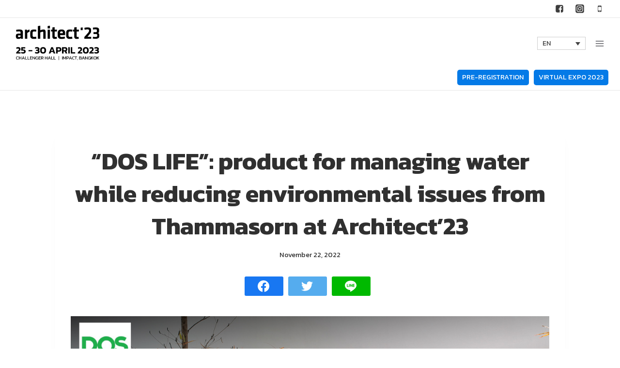

--- FILE ---
content_type: text/html; charset=UTF-8
request_url: https://architectexpo.com/2023/en/25736/
body_size: 29881
content:
<!doctype html>
<html lang="en-US" class="no-js" itemtype="https://schema.org/Blog" itemscope>
<head>
	<meta charset="UTF-8">
	<meta name="viewport" content="width=device-width, initial-scale=1, minimum-scale=1">
	<link rel="profile" href="https://gmpg.org/xfn/11">
	<link rel='stylesheet' id='kadence-kb-splide-css' href='https://architectexpo.com/2023/wp-content/plugins/kadence-blocks/includes/assets/css/kadence-splide.min.css?ver=3.3.3' media='all' />
<link rel='stylesheet' id='kadence-blocks-splide-css' href='https://architectexpo.com/2023/wp-content/plugins/kadence-blocks/includes/assets/css/kb-blocks-splide.min.css?ver=3.3.3' media='all' />
<meta name='robots' content='index, follow, max-image-preview:large, max-snippet:-1, max-video-preview:-1' />
<link rel="alternate" hreflang="en" href="https://architectexpo.com/2023/en/25736/" />
<link rel="alternate" hreflang="th" href="https://architectexpo.com/2023/22423/" />

<!-- Google Tag Manager for WordPress by gtm4wp.com -->
<script data-cfasync="false" data-pagespeed-no-defer>
	var gtm4wp_datalayer_name = "dataLayer";
	var dataLayer = dataLayer || [];
</script>
<!-- End Google Tag Manager for WordPress by gtm4wp.com -->
		<!-- Meta Tag Manager -->
		<meta name="facebook-domain-verification" content="n87vzjrxvrb36ikk1o66nstutuqomr" />
		<!-- / Meta Tag Manager -->

	<!-- This site is optimized with the Yoast SEO plugin v23.8 - https://yoast.com/wordpress/plugins/seo/ -->
	<title>“DOS LIFE”: product for managing water while reducing environmental issues from Thammasorn at Architect’23 - Architect Expo 2023 : The 35th ASEAN’s Largest Building Technology Exposition.</title>
	<link rel="canonical" href="https://architectexpo.com/2023/en/22423/" />
	<meta property="og:locale" content="en_US" />
	<meta property="og:type" content="article" />
	<meta property="og:title" content="“DOS LIFE”: product for managing water while reducing environmental issues from Thammasorn at Architect’23 - Architect Expo 2023 : The 35th ASEAN’s Largest Building Technology Exposition." />
	<meta property="og:description" content="Facebook iconFacebookTwitter iconTwitterLINE iconLineWhile adopting an environmentally-friendly lifestyle is considered a difficult task, it can be achieved by ourselves. DOS LIFE, a water management product from Thammasorn Co., Ltd., will reveal how good water management can contribute to eco-friendly living. Thammasorn Co., Ltd. was established in 1991. It has engaged in the business of manufacturing..." />
	<meta property="og:url" content="https://architectexpo.com/2023/22423/" />
	<meta property="og:site_name" content="Architect Expo 2023 : The 35th ASEAN’s Largest Building Technology Exposition." />
	<meta property="article:published_time" content="2022-11-22T04:39:14+00:00" />
	<meta property="article:modified_time" content="2022-12-30T06:55:18+00:00" />
	<meta property="og:image" content="https://architectexpo.com/2023/wp-content/uploads/2022/11/ปก1.jpg" />
	<meta property="og:image:width" content="1201" />
	<meta property="og:image:height" content="901" />
	<meta property="og:image:type" content="image/jpeg" />
	<meta name="author" content="Kangsadan" />
	<meta name="twitter:card" content="summary_large_image" />
	<meta name="twitter:label1" content="Written by" />
	<meta name="twitter:data1" content="Kangsadan" />
	<meta name="twitter:label2" content="Est. reading time" />
	<meta name="twitter:data2" content="6 minutes" />
	<script type="application/ld+json" class="yoast-schema-graph">{"@context":"https://schema.org","@graph":[{"@type":"Article","@id":"https://architectexpo.com/2023/22423/#article","isPartOf":{"@id":"https://architectexpo.com/2023/22423/"},"author":{"name":"Kangsadan","@id":"https://architectexpo.com/2023/en/#/schema/person/df03938660fa1b93d0a2ae1259407874"},"headline":"“DOS LIFE”: product for managing water while reducing environmental issues from Thammasorn at Architect’23","datePublished":"2022-11-22T04:39:14+00:00","dateModified":"2022-12-30T06:55:18+00:00","mainEntityOfPage":{"@id":"https://architectexpo.com/2023/22423/"},"wordCount":385,"publisher":{"@id":"https://architectexpo.com/2023/en/#organization"},"image":{"@id":"https://architectexpo.com/2023/22423/#primaryimage"},"thumbnailUrl":"https://architectexpo.com/2023/wp-content/uploads/2022/11/ปก1.jpg","keywords":["Architect Expo 2023","architect&#039;23","DOS LIFE","Live Architectural Event","Thammasorn","งานสถาปนิก","จัดการน้ำ","ถังขยะ","ถังดักไขมัน","ถังบำบัดน้ำเสีย","ถังเก็บน้ำ","ธรรมสรณ์","ปั๊มน้ำ","สถาปนิก&#039;66"],"articleSection":["Technology Spotlights"],"inLanguage":"en-US"},{"@type":"WebPage","@id":"https://architectexpo.com/2023/22423/","url":"https://architectexpo.com/2023/22423/","name":"“DOS LIFE”: product for managing water while reducing environmental issues from Thammasorn at Architect’23 - Architect Expo 2023 : The 35th ASEAN’s Largest Building Technology Exposition.","isPartOf":{"@id":"https://architectexpo.com/2023/en/#website"},"primaryImageOfPage":{"@id":"https://architectexpo.com/2023/22423/#primaryimage"},"image":{"@id":"https://architectexpo.com/2023/22423/#primaryimage"},"thumbnailUrl":"https://architectexpo.com/2023/wp-content/uploads/2022/11/ปก1.jpg","datePublished":"2022-11-22T04:39:14+00:00","dateModified":"2022-12-30T06:55:18+00:00","breadcrumb":{"@id":"https://architectexpo.com/2023/22423/#breadcrumb"},"inLanguage":"en-US","potentialAction":[{"@type":"ReadAction","target":["https://architectexpo.com/2023/22423/"]}]},{"@type":"ImageObject","inLanguage":"en-US","@id":"https://architectexpo.com/2023/22423/#primaryimage","url":"https://architectexpo.com/2023/wp-content/uploads/2022/11/ปก1.jpg","contentUrl":"https://architectexpo.com/2023/wp-content/uploads/2022/11/ปก1.jpg","width":1201,"height":901},{"@type":"BreadcrumbList","@id":"https://architectexpo.com/2023/22423/#breadcrumb","itemListElement":[{"@type":"ListItem","position":1,"name":"Home","item":"https://architectexpo.com/2023/en/"},{"@type":"ListItem","position":2,"name":"“DOS LIFE”: product for managing water while reducing environmental issues from Thammasorn at Architect’23"}]},{"@type":"WebSite","@id":"https://architectexpo.com/2023/en/#website","url":"https://architectexpo.com/2023/en/","name":"Architect Expo 2023 : The 35th ASEAN’s Largest Building Technology Exposition.","description":"","publisher":{"@id":"https://architectexpo.com/2023/en/#organization"},"potentialAction":[{"@type":"SearchAction","target":{"@type":"EntryPoint","urlTemplate":"https://architectexpo.com/2023/en/?s={search_term_string}"},"query-input":{"@type":"PropertyValueSpecification","valueRequired":true,"valueName":"search_term_string"}}],"inLanguage":"en-US"},{"@type":"Organization","@id":"https://architectexpo.com/2023/en/#organization","name":"Architect Expo 2023 : The 35th ASEAN’s Largest Building Technology Exposition.","url":"https://architectexpo.com/2023/en/","logo":{"@type":"ImageObject","inLanguage":"en-US","@id":"https://architectexpo.com/2023/en/#/schema/logo/image/","url":"https://architectexpo.com/2023/wp-content/uploads/2022/08/1660534534594.png","contentUrl":"https://architectexpo.com/2023/wp-content/uploads/2022/08/1660534534594.png","width":1876,"height":376,"caption":"Architect Expo 2023 : The 35th ASEAN’s Largest Building Technology Exposition."},"image":{"@id":"https://architectexpo.com/2023/en/#/schema/logo/image/"}},{"@type":"Person","@id":"https://architectexpo.com/2023/en/#/schema/person/df03938660fa1b93d0a2ae1259407874","name":"Kangsadan","image":{"@type":"ImageObject","inLanguage":"en-US","@id":"https://architectexpo.com/2023/en/#/schema/person/image/","url":"https://secure.gravatar.com/avatar/130f8e9a66dcb8be3e66b59f51989dc3a7b0da5b53ceea9d4038238d0b17ee7c?s=96&d=mm&r=g","contentUrl":"https://secure.gravatar.com/avatar/130f8e9a66dcb8be3e66b59f51989dc3a7b0da5b53ceea9d4038238d0b17ee7c?s=96&d=mm&r=g","caption":"Kangsadan"},"url":"https://architectexpo.com/2023/en/author/kangsadan/"}]}</script>
	<!-- / Yoast SEO plugin. -->


<link rel='dns-prefetch' href='//www.googletagmanager.com' />
<link rel="alternate" type="application/rss+xml" title="Architect Expo 2023 : The 35th ASEAN’s Largest Building Technology Exposition. &raquo; Feed" href="https://architectexpo.com/2023/en/feed/" />
			
			<link rel="alternate" title="oEmbed (JSON)" type="application/json+oembed" href="https://architectexpo.com/2023/en/wp-json/oembed/1.0/embed?url=https%3A%2F%2Farchitectexpo.com%2F2023%2Fen%2F25736%2F" />
<link rel="alternate" title="oEmbed (XML)" type="text/xml+oembed" href="https://architectexpo.com/2023/en/wp-json/oembed/1.0/embed?url=https%3A%2F%2Farchitectexpo.com%2F2023%2Fen%2F25736%2F&#038;format=xml" />
<style id='wp-img-auto-sizes-contain-inline-css'>
img:is([sizes=auto i],[sizes^="auto," i]){contain-intrinsic-size:3000px 1500px}
/*# sourceURL=wp-img-auto-sizes-contain-inline-css */
</style>
<style id='wp-emoji-styles-inline-css'>

	img.wp-smiley, img.emoji {
		display: inline !important;
		border: none !important;
		box-shadow: none !important;
		height: 1em !important;
		width: 1em !important;
		margin: 0 0.07em !important;
		vertical-align: -0.1em !important;
		background: none !important;
		padding: 0 !important;
	}
/*# sourceURL=wp-emoji-styles-inline-css */
</style>
<link rel='stylesheet' id='wp-block-library-css' href='https://architectexpo.com/2023/wp-includes/css/dist/block-library/style.min.css?ver=6.9' media='all' />
<style id='wp-block-image-inline-css'>
.wp-block-image>a,.wp-block-image>figure>a{display:inline-block}.wp-block-image img{box-sizing:border-box;height:auto;max-width:100%;vertical-align:bottom}@media not (prefers-reduced-motion){.wp-block-image img.hide{visibility:hidden}.wp-block-image img.show{animation:show-content-image .4s}}.wp-block-image[style*=border-radius] img,.wp-block-image[style*=border-radius]>a{border-radius:inherit}.wp-block-image.has-custom-border img{box-sizing:border-box}.wp-block-image.aligncenter{text-align:center}.wp-block-image.alignfull>a,.wp-block-image.alignwide>a{width:100%}.wp-block-image.alignfull img,.wp-block-image.alignwide img{height:auto;width:100%}.wp-block-image .aligncenter,.wp-block-image .alignleft,.wp-block-image .alignright,.wp-block-image.aligncenter,.wp-block-image.alignleft,.wp-block-image.alignright{display:table}.wp-block-image .aligncenter>figcaption,.wp-block-image .alignleft>figcaption,.wp-block-image .alignright>figcaption,.wp-block-image.aligncenter>figcaption,.wp-block-image.alignleft>figcaption,.wp-block-image.alignright>figcaption{caption-side:bottom;display:table-caption}.wp-block-image .alignleft{float:left;margin:.5em 1em .5em 0}.wp-block-image .alignright{float:right;margin:.5em 0 .5em 1em}.wp-block-image .aligncenter{margin-left:auto;margin-right:auto}.wp-block-image :where(figcaption){margin-bottom:1em;margin-top:.5em}.wp-block-image.is-style-circle-mask img{border-radius:9999px}@supports ((-webkit-mask-image:none) or (mask-image:none)) or (-webkit-mask-image:none){.wp-block-image.is-style-circle-mask img{border-radius:0;-webkit-mask-image:url('data:image/svg+xml;utf8,<svg viewBox="0 0 100 100" xmlns="http://www.w3.org/2000/svg"><circle cx="50" cy="50" r="50"/></svg>');mask-image:url('data:image/svg+xml;utf8,<svg viewBox="0 0 100 100" xmlns="http://www.w3.org/2000/svg"><circle cx="50" cy="50" r="50"/></svg>');mask-mode:alpha;-webkit-mask-position:center;mask-position:center;-webkit-mask-repeat:no-repeat;mask-repeat:no-repeat;-webkit-mask-size:contain;mask-size:contain}}:root :where(.wp-block-image.is-style-rounded img,.wp-block-image .is-style-rounded img){border-radius:9999px}.wp-block-image figure{margin:0}.wp-lightbox-container{display:flex;flex-direction:column;position:relative}.wp-lightbox-container img{cursor:zoom-in}.wp-lightbox-container img:hover+button{opacity:1}.wp-lightbox-container button{align-items:center;backdrop-filter:blur(16px) saturate(180%);background-color:#5a5a5a40;border:none;border-radius:4px;cursor:zoom-in;display:flex;height:20px;justify-content:center;opacity:0;padding:0;position:absolute;right:16px;text-align:center;top:16px;width:20px;z-index:100}@media not (prefers-reduced-motion){.wp-lightbox-container button{transition:opacity .2s ease}}.wp-lightbox-container button:focus-visible{outline:3px auto #5a5a5a40;outline:3px auto -webkit-focus-ring-color;outline-offset:3px}.wp-lightbox-container button:hover{cursor:pointer;opacity:1}.wp-lightbox-container button:focus{opacity:1}.wp-lightbox-container button:focus,.wp-lightbox-container button:hover,.wp-lightbox-container button:not(:hover):not(:active):not(.has-background){background-color:#5a5a5a40;border:none}.wp-lightbox-overlay{box-sizing:border-box;cursor:zoom-out;height:100vh;left:0;overflow:hidden;position:fixed;top:0;visibility:hidden;width:100%;z-index:100000}.wp-lightbox-overlay .close-button{align-items:center;cursor:pointer;display:flex;justify-content:center;min-height:40px;min-width:40px;padding:0;position:absolute;right:calc(env(safe-area-inset-right) + 16px);top:calc(env(safe-area-inset-top) + 16px);z-index:5000000}.wp-lightbox-overlay .close-button:focus,.wp-lightbox-overlay .close-button:hover,.wp-lightbox-overlay .close-button:not(:hover):not(:active):not(.has-background){background:none;border:none}.wp-lightbox-overlay .lightbox-image-container{height:var(--wp--lightbox-container-height);left:50%;overflow:hidden;position:absolute;top:50%;transform:translate(-50%,-50%);transform-origin:top left;width:var(--wp--lightbox-container-width);z-index:9999999999}.wp-lightbox-overlay .wp-block-image{align-items:center;box-sizing:border-box;display:flex;height:100%;justify-content:center;margin:0;position:relative;transform-origin:0 0;width:100%;z-index:3000000}.wp-lightbox-overlay .wp-block-image img{height:var(--wp--lightbox-image-height);min-height:var(--wp--lightbox-image-height);min-width:var(--wp--lightbox-image-width);width:var(--wp--lightbox-image-width)}.wp-lightbox-overlay .wp-block-image figcaption{display:none}.wp-lightbox-overlay button{background:none;border:none}.wp-lightbox-overlay .scrim{background-color:#fff;height:100%;opacity:.9;position:absolute;width:100%;z-index:2000000}.wp-lightbox-overlay.active{visibility:visible}@media not (prefers-reduced-motion){.wp-lightbox-overlay.active{animation:turn-on-visibility .25s both}.wp-lightbox-overlay.active img{animation:turn-on-visibility .35s both}.wp-lightbox-overlay.show-closing-animation:not(.active){animation:turn-off-visibility .35s both}.wp-lightbox-overlay.show-closing-animation:not(.active) img{animation:turn-off-visibility .25s both}.wp-lightbox-overlay.zoom.active{animation:none;opacity:1;visibility:visible}.wp-lightbox-overlay.zoom.active .lightbox-image-container{animation:lightbox-zoom-in .4s}.wp-lightbox-overlay.zoom.active .lightbox-image-container img{animation:none}.wp-lightbox-overlay.zoom.active .scrim{animation:turn-on-visibility .4s forwards}.wp-lightbox-overlay.zoom.show-closing-animation:not(.active){animation:none}.wp-lightbox-overlay.zoom.show-closing-animation:not(.active) .lightbox-image-container{animation:lightbox-zoom-out .4s}.wp-lightbox-overlay.zoom.show-closing-animation:not(.active) .lightbox-image-container img{animation:none}.wp-lightbox-overlay.zoom.show-closing-animation:not(.active) .scrim{animation:turn-off-visibility .4s forwards}}@keyframes show-content-image{0%{visibility:hidden}99%{visibility:hidden}to{visibility:visible}}@keyframes turn-on-visibility{0%{opacity:0}to{opacity:1}}@keyframes turn-off-visibility{0%{opacity:1;visibility:visible}99%{opacity:0;visibility:visible}to{opacity:0;visibility:hidden}}@keyframes lightbox-zoom-in{0%{transform:translate(calc((-100vw + var(--wp--lightbox-scrollbar-width))/2 + var(--wp--lightbox-initial-left-position)),calc(-50vh + var(--wp--lightbox-initial-top-position))) scale(var(--wp--lightbox-scale))}to{transform:translate(-50%,-50%) scale(1)}}@keyframes lightbox-zoom-out{0%{transform:translate(-50%,-50%) scale(1);visibility:visible}99%{visibility:visible}to{transform:translate(calc((-100vw + var(--wp--lightbox-scrollbar-width))/2 + var(--wp--lightbox-initial-left-position)),calc(-50vh + var(--wp--lightbox-initial-top-position))) scale(var(--wp--lightbox-scale));visibility:hidden}}
/*# sourceURL=https://architectexpo.com/2023/wp-includes/blocks/image/style.min.css */
</style>
<style id='wp-block-columns-inline-css'>
.wp-block-columns{box-sizing:border-box;display:flex;flex-wrap:wrap!important}@media (min-width:782px){.wp-block-columns{flex-wrap:nowrap!important}}.wp-block-columns{align-items:normal!important}.wp-block-columns.are-vertically-aligned-top{align-items:flex-start}.wp-block-columns.are-vertically-aligned-center{align-items:center}.wp-block-columns.are-vertically-aligned-bottom{align-items:flex-end}@media (max-width:781px){.wp-block-columns:not(.is-not-stacked-on-mobile)>.wp-block-column{flex-basis:100%!important}}@media (min-width:782px){.wp-block-columns:not(.is-not-stacked-on-mobile)>.wp-block-column{flex-basis:0;flex-grow:1}.wp-block-columns:not(.is-not-stacked-on-mobile)>.wp-block-column[style*=flex-basis]{flex-grow:0}}.wp-block-columns.is-not-stacked-on-mobile{flex-wrap:nowrap!important}.wp-block-columns.is-not-stacked-on-mobile>.wp-block-column{flex-basis:0;flex-grow:1}.wp-block-columns.is-not-stacked-on-mobile>.wp-block-column[style*=flex-basis]{flex-grow:0}:where(.wp-block-columns){margin-bottom:1.75em}:where(.wp-block-columns.has-background){padding:1.25em 2.375em}.wp-block-column{flex-grow:1;min-width:0;overflow-wrap:break-word;word-break:break-word}.wp-block-column.is-vertically-aligned-top{align-self:flex-start}.wp-block-column.is-vertically-aligned-center{align-self:center}.wp-block-column.is-vertically-aligned-bottom{align-self:flex-end}.wp-block-column.is-vertically-aligned-stretch{align-self:stretch}.wp-block-column.is-vertically-aligned-bottom,.wp-block-column.is-vertically-aligned-center,.wp-block-column.is-vertically-aligned-top{width:100%}
/*# sourceURL=https://architectexpo.com/2023/wp-includes/blocks/columns/style.min.css */
</style>
<style id='wp-block-spacer-inline-css'>
.wp-block-spacer{clear:both}
/*# sourceURL=https://architectexpo.com/2023/wp-includes/blocks/spacer/style.min.css */
</style>
<style id='global-styles-inline-css'>
:root{--wp--preset--aspect-ratio--square: 1;--wp--preset--aspect-ratio--4-3: 4/3;--wp--preset--aspect-ratio--3-4: 3/4;--wp--preset--aspect-ratio--3-2: 3/2;--wp--preset--aspect-ratio--2-3: 2/3;--wp--preset--aspect-ratio--16-9: 16/9;--wp--preset--aspect-ratio--9-16: 9/16;--wp--preset--color--black: #000000;--wp--preset--color--cyan-bluish-gray: #abb8c3;--wp--preset--color--white: #ffffff;--wp--preset--color--pale-pink: #f78da7;--wp--preset--color--vivid-red: #cf2e2e;--wp--preset--color--luminous-vivid-orange: #ff6900;--wp--preset--color--luminous-vivid-amber: #fcb900;--wp--preset--color--light-green-cyan: #7bdcb5;--wp--preset--color--vivid-green-cyan: #00d084;--wp--preset--color--pale-cyan-blue: #8ed1fc;--wp--preset--color--vivid-cyan-blue: #0693e3;--wp--preset--color--vivid-purple: #9b51e0;--wp--preset--color--theme-palette-1: #c30800;--wp--preset--color--theme-palette-2: #f30000;--wp--preset--color--theme-palette-3: #303030;--wp--preset--color--theme-palette-4: #3D3D3D;--wp--preset--color--theme-palette-5: #57575D;--wp--preset--color--theme-palette-6: #636363;--wp--preset--color--theme-palette-7: #E1EBEE;--wp--preset--color--theme-palette-8: #EFF7FB;--wp--preset--color--theme-palette-9: #ffffff;--wp--preset--gradient--vivid-cyan-blue-to-vivid-purple: linear-gradient(135deg,rgb(6,147,227) 0%,rgb(155,81,224) 100%);--wp--preset--gradient--light-green-cyan-to-vivid-green-cyan: linear-gradient(135deg,rgb(122,220,180) 0%,rgb(0,208,130) 100%);--wp--preset--gradient--luminous-vivid-amber-to-luminous-vivid-orange: linear-gradient(135deg,rgb(252,185,0) 0%,rgb(255,105,0) 100%);--wp--preset--gradient--luminous-vivid-orange-to-vivid-red: linear-gradient(135deg,rgb(255,105,0) 0%,rgb(207,46,46) 100%);--wp--preset--gradient--very-light-gray-to-cyan-bluish-gray: linear-gradient(135deg,rgb(238,238,238) 0%,rgb(169,184,195) 100%);--wp--preset--gradient--cool-to-warm-spectrum: linear-gradient(135deg,rgb(74,234,220) 0%,rgb(151,120,209) 20%,rgb(207,42,186) 40%,rgb(238,44,130) 60%,rgb(251,105,98) 80%,rgb(254,248,76) 100%);--wp--preset--gradient--blush-light-purple: linear-gradient(135deg,rgb(255,206,236) 0%,rgb(152,150,240) 100%);--wp--preset--gradient--blush-bordeaux: linear-gradient(135deg,rgb(254,205,165) 0%,rgb(254,45,45) 50%,rgb(107,0,62) 100%);--wp--preset--gradient--luminous-dusk: linear-gradient(135deg,rgb(255,203,112) 0%,rgb(199,81,192) 50%,rgb(65,88,208) 100%);--wp--preset--gradient--pale-ocean: linear-gradient(135deg,rgb(255,245,203) 0%,rgb(182,227,212) 50%,rgb(51,167,181) 100%);--wp--preset--gradient--electric-grass: linear-gradient(135deg,rgb(202,248,128) 0%,rgb(113,206,126) 100%);--wp--preset--gradient--midnight: linear-gradient(135deg,rgb(2,3,129) 0%,rgb(40,116,252) 100%);--wp--preset--font-size--small: 14px;--wp--preset--font-size--medium: 24px;--wp--preset--font-size--large: 32px;--wp--preset--font-size--x-large: 42px;--wp--preset--font-size--larger: 40px;--wp--preset--spacing--20: 0.44rem;--wp--preset--spacing--30: 0.67rem;--wp--preset--spacing--40: 1rem;--wp--preset--spacing--50: 1.5rem;--wp--preset--spacing--60: 2.25rem;--wp--preset--spacing--70: 3.38rem;--wp--preset--spacing--80: 5.06rem;--wp--preset--shadow--natural: 6px 6px 9px rgba(0, 0, 0, 0.2);--wp--preset--shadow--deep: 12px 12px 50px rgba(0, 0, 0, 0.4);--wp--preset--shadow--sharp: 6px 6px 0px rgba(0, 0, 0, 0.2);--wp--preset--shadow--outlined: 6px 6px 0px -3px rgb(255, 255, 255), 6px 6px rgb(0, 0, 0);--wp--preset--shadow--crisp: 6px 6px 0px rgb(0, 0, 0);}:where(.is-layout-flex){gap: 0.5em;}:where(.is-layout-grid){gap: 0.5em;}body .is-layout-flex{display: flex;}.is-layout-flex{flex-wrap: wrap;align-items: center;}.is-layout-flex > :is(*, div){margin: 0;}body .is-layout-grid{display: grid;}.is-layout-grid > :is(*, div){margin: 0;}:where(.wp-block-columns.is-layout-flex){gap: 2em;}:where(.wp-block-columns.is-layout-grid){gap: 2em;}:where(.wp-block-post-template.is-layout-flex){gap: 1.25em;}:where(.wp-block-post-template.is-layout-grid){gap: 1.25em;}.has-black-color{color: var(--wp--preset--color--black) !important;}.has-cyan-bluish-gray-color{color: var(--wp--preset--color--cyan-bluish-gray) !important;}.has-white-color{color: var(--wp--preset--color--white) !important;}.has-pale-pink-color{color: var(--wp--preset--color--pale-pink) !important;}.has-vivid-red-color{color: var(--wp--preset--color--vivid-red) !important;}.has-luminous-vivid-orange-color{color: var(--wp--preset--color--luminous-vivid-orange) !important;}.has-luminous-vivid-amber-color{color: var(--wp--preset--color--luminous-vivid-amber) !important;}.has-light-green-cyan-color{color: var(--wp--preset--color--light-green-cyan) !important;}.has-vivid-green-cyan-color{color: var(--wp--preset--color--vivid-green-cyan) !important;}.has-pale-cyan-blue-color{color: var(--wp--preset--color--pale-cyan-blue) !important;}.has-vivid-cyan-blue-color{color: var(--wp--preset--color--vivid-cyan-blue) !important;}.has-vivid-purple-color{color: var(--wp--preset--color--vivid-purple) !important;}.has-black-background-color{background-color: var(--wp--preset--color--black) !important;}.has-cyan-bluish-gray-background-color{background-color: var(--wp--preset--color--cyan-bluish-gray) !important;}.has-white-background-color{background-color: var(--wp--preset--color--white) !important;}.has-pale-pink-background-color{background-color: var(--wp--preset--color--pale-pink) !important;}.has-vivid-red-background-color{background-color: var(--wp--preset--color--vivid-red) !important;}.has-luminous-vivid-orange-background-color{background-color: var(--wp--preset--color--luminous-vivid-orange) !important;}.has-luminous-vivid-amber-background-color{background-color: var(--wp--preset--color--luminous-vivid-amber) !important;}.has-light-green-cyan-background-color{background-color: var(--wp--preset--color--light-green-cyan) !important;}.has-vivid-green-cyan-background-color{background-color: var(--wp--preset--color--vivid-green-cyan) !important;}.has-pale-cyan-blue-background-color{background-color: var(--wp--preset--color--pale-cyan-blue) !important;}.has-vivid-cyan-blue-background-color{background-color: var(--wp--preset--color--vivid-cyan-blue) !important;}.has-vivid-purple-background-color{background-color: var(--wp--preset--color--vivid-purple) !important;}.has-black-border-color{border-color: var(--wp--preset--color--black) !important;}.has-cyan-bluish-gray-border-color{border-color: var(--wp--preset--color--cyan-bluish-gray) !important;}.has-white-border-color{border-color: var(--wp--preset--color--white) !important;}.has-pale-pink-border-color{border-color: var(--wp--preset--color--pale-pink) !important;}.has-vivid-red-border-color{border-color: var(--wp--preset--color--vivid-red) !important;}.has-luminous-vivid-orange-border-color{border-color: var(--wp--preset--color--luminous-vivid-orange) !important;}.has-luminous-vivid-amber-border-color{border-color: var(--wp--preset--color--luminous-vivid-amber) !important;}.has-light-green-cyan-border-color{border-color: var(--wp--preset--color--light-green-cyan) !important;}.has-vivid-green-cyan-border-color{border-color: var(--wp--preset--color--vivid-green-cyan) !important;}.has-pale-cyan-blue-border-color{border-color: var(--wp--preset--color--pale-cyan-blue) !important;}.has-vivid-cyan-blue-border-color{border-color: var(--wp--preset--color--vivid-cyan-blue) !important;}.has-vivid-purple-border-color{border-color: var(--wp--preset--color--vivid-purple) !important;}.has-vivid-cyan-blue-to-vivid-purple-gradient-background{background: var(--wp--preset--gradient--vivid-cyan-blue-to-vivid-purple) !important;}.has-light-green-cyan-to-vivid-green-cyan-gradient-background{background: var(--wp--preset--gradient--light-green-cyan-to-vivid-green-cyan) !important;}.has-luminous-vivid-amber-to-luminous-vivid-orange-gradient-background{background: var(--wp--preset--gradient--luminous-vivid-amber-to-luminous-vivid-orange) !important;}.has-luminous-vivid-orange-to-vivid-red-gradient-background{background: var(--wp--preset--gradient--luminous-vivid-orange-to-vivid-red) !important;}.has-very-light-gray-to-cyan-bluish-gray-gradient-background{background: var(--wp--preset--gradient--very-light-gray-to-cyan-bluish-gray) !important;}.has-cool-to-warm-spectrum-gradient-background{background: var(--wp--preset--gradient--cool-to-warm-spectrum) !important;}.has-blush-light-purple-gradient-background{background: var(--wp--preset--gradient--blush-light-purple) !important;}.has-blush-bordeaux-gradient-background{background: var(--wp--preset--gradient--blush-bordeaux) !important;}.has-luminous-dusk-gradient-background{background: var(--wp--preset--gradient--luminous-dusk) !important;}.has-pale-ocean-gradient-background{background: var(--wp--preset--gradient--pale-ocean) !important;}.has-electric-grass-gradient-background{background: var(--wp--preset--gradient--electric-grass) !important;}.has-midnight-gradient-background{background: var(--wp--preset--gradient--midnight) !important;}.has-small-font-size{font-size: var(--wp--preset--font-size--small) !important;}.has-medium-font-size{font-size: var(--wp--preset--font-size--medium) !important;}.has-large-font-size{font-size: var(--wp--preset--font-size--large) !important;}.has-x-large-font-size{font-size: var(--wp--preset--font-size--x-large) !important;}
:where(.wp-block-columns.is-layout-flex){gap: 2em;}:where(.wp-block-columns.is-layout-grid){gap: 2em;}
/*# sourceURL=global-styles-inline-css */
</style>
<style id='core-block-supports-inline-css'>
.wp-container-core-columns-is-layout-9d6595d7{flex-wrap:nowrap;}
/*# sourceURL=core-block-supports-inline-css */
</style>

<style id='classic-theme-styles-inline-css'>
/*! This file is auto-generated */
.wp-block-button__link{color:#fff;background-color:#32373c;border-radius:9999px;box-shadow:none;text-decoration:none;padding:calc(.667em + 2px) calc(1.333em + 2px);font-size:1.125em}.wp-block-file__button{background:#32373c;color:#fff;text-decoration:none}
/*# sourceURL=/wp-includes/css/classic-themes.min.css */
</style>
<link rel='stylesheet' id='wp-components-css' href='https://architectexpo.com/2023/wp-includes/css/dist/components/style.min.css?ver=6.9' media='all' />
<link rel='stylesheet' id='wp-preferences-css' href='https://architectexpo.com/2023/wp-includes/css/dist/preferences/style.min.css?ver=6.9' media='all' />
<link rel='stylesheet' id='wp-block-editor-css' href='https://architectexpo.com/2023/wp-includes/css/dist/block-editor/style.min.css?ver=6.9' media='all' />
<link rel='stylesheet' id='wp-reusable-blocks-css' href='https://architectexpo.com/2023/wp-includes/css/dist/reusable-blocks/style.min.css?ver=6.9' media='all' />
<link rel='stylesheet' id='wp-patterns-css' href='https://architectexpo.com/2023/wp-includes/css/dist/patterns/style.min.css?ver=6.9' media='all' />
<link rel='stylesheet' id='wp-editor-css' href='https://architectexpo.com/2023/wp-includes/css/dist/editor/style.min.css?ver=6.9' media='all' />
<link rel='stylesheet' id='block-robo-gallery-style-css-css' href='https://architectexpo.com/2023/wp-content/plugins/robo-gallery/includes/extensions/block/dist/blocks.style.build.css?ver=3.2.22' media='all' />
<link rel='stylesheet' id='contact-form-7-css' href='https://architectexpo.com/2023/wp-content/cache/autoptimize/css/autoptimize_single_3fd2afa98866679439097f4ab102fe0a.css?ver=6.0' media='all' />
<link rel='stylesheet' id='pgafu-public-style-css' href='https://architectexpo.com/2023/wp-content/cache/autoptimize/css/autoptimize_single_bf7930f36a75db5adf816291006eb7e1.css?ver=1.7.1' media='all' />
<link rel='stylesheet' id='dashicons-css' href='https://architectexpo.com/2023/wp-includes/css/dashicons.min.css?ver=6.9' media='all' />
<link rel='stylesheet' id='post-views-counter-frontend-css' href='https://architectexpo.com/2023/wp-content/plugins/post-views-counter/css/frontend.min.css?ver=1.4.7' media='all' />
<link rel='stylesheet' id='seed-social-css' href='https://architectexpo.com/2023/wp-content/cache/autoptimize/css/autoptimize_single_5c46a81c3e6d208499b109b3280d7cf9.css?ver=2021.02' media='all' />
<link rel='stylesheet' id='wpcf7-redirect-script-frontend-css' href='https://architectexpo.com/2023/wp-content/plugins/wpcf7-redirect/build/css/wpcf7-redirect-frontend.min.css?ver=1.1' media='all' />
<link rel='stylesheet' id='wpml-legacy-dropdown-0-css' href='//architectexpo.com/2023/wp-content/plugins/sitepress-multilingual-cms/templates/language-switchers/legacy-dropdown/style.min.css?ver=1' media='all' />
<link rel='stylesheet' id='kadence-global-css' href='https://architectexpo.com/2023/wp-content/themes/kadence/assets/css/global.min.css?ver=1.0.20' media='all' />
<style id='kadence-global-inline-css'>
/* Kadence Base CSS */
:root{--global-palette1:#c30800;--global-palette2:#f30000;--global-palette3:#303030;--global-palette4:#3D3D3D;--global-palette5:#57575D;--global-palette6:#636363;--global-palette7:#E1EBEE;--global-palette8:#EFF7FB;--global-palette9:#ffffff;--global-palette-highlight:#047ae7;--global-palette-highlight-alt:#047ae7;--global-palette-highlight-alt2:var(--global-palette9);--global-palette-btn-bg:#047ae7;--global-palette-btn-bg-hover:#047ae7;--global-palette-btn:#ffffff;--global-palette-btn-hover:#ffffff;--global-body-font-family:Kanit, sans-serif;--global-heading-font-family:Kanit, sans-serif;--global-primary-nav-font-family:inherit;--global-fallback-font:sans-serif;--global-content-width:1350px;}:root .has-theme-palette-1-background-color{background-color:var(--global-palette1);}:root .has-theme-palette-1-color{color:var(--global-palette1);}:root .has-theme-palette-2-background-color{background-color:var(--global-palette2);}:root .has-theme-palette-2-color{color:var(--global-palette2);}:root .has-theme-palette-3-background-color{background-color:var(--global-palette3);}:root .has-theme-palette-3-color{color:var(--global-palette3);}:root .has-theme-palette-4-background-color{background-color:var(--global-palette4);}:root .has-theme-palette-4-color{color:var(--global-palette4);}:root .has-theme-palette-5-background-color{background-color:var(--global-palette5);}:root .has-theme-palette-5-color{color:var(--global-palette5);}:root .has-theme-palette-6-background-color{background-color:var(--global-palette6);}:root .has-theme-palette-6-color{color:var(--global-palette6);}:root .has-theme-palette-7-background-color{background-color:var(--global-palette7);}:root .has-theme-palette-7-color{color:var(--global-palette7);}:root .has-theme-palette-8-background-color{background-color:var(--global-palette8);}:root .has-theme-palette-8-color{color:var(--global-palette8);}:root .has-theme-palette-9-background-color{background-color:var(--global-palette9);}:root .has-theme-palette-9-color{color:var(--global-palette9);}:root .has-theme-palette1-background-color{background-color:var(--global-palette1);}:root .has-theme-palette1-color{color:var(--global-palette1);}:root .has-theme-palette2-background-color{background-color:var(--global-palette2);}:root .has-theme-palette2-color{color:var(--global-palette2);}:root .has-theme-palette3-background-color{background-color:var(--global-palette3);}:root .has-theme-palette3-color{color:var(--global-palette3);}:root .has-theme-palette4-background-color{background-color:var(--global-palette4);}:root .has-theme-palette4-color{color:var(--global-palette4);}:root .has-theme-palette5-background-color{background-color:var(--global-palette5);}:root .has-theme-palette5-color{color:var(--global-palette5);}:root .has-theme-palette6-background-color{background-color:var(--global-palette6);}:root .has-theme-palette6-color{color:var(--global-palette6);}:root .has-theme-palette7-background-color{background-color:var(--global-palette7);}:root .has-theme-palette7-color{color:var(--global-palette7);}:root .has-theme-palette8-background-color{background-color:var(--global-palette8);}:root .has-theme-palette8-color{color:var(--global-palette8);}:root .has-theme-palette9-background-color{background-color:var(--global-palette9);}:root .has-theme-palette9-color{color:var(--global-palette9);}body{background:var(--global-palette8);}body, input, select, optgroup, textarea{font-style:normal;font-weight:normal;font-size:18px;line-height:1.8;font-family:var(--global-body-font-family);color:var(--global-palette3);}.content-bg, body.content-style-unboxed .site{background:var(--global-palette9);}.site #mobile-header{display:block;}.site #main-header{display:none;}@media all and (min-width: 1350px){.site #mobile-header{display:none;}.site #main-header{display:block;}}h1,h2,h3,h4,h5,h6{font-family:var(--global-heading-font-family);}h1{font-style:normal;font-weight:900;font-size:90px;line-height:1;color:var(--global-palette3);}h2{font-style:normal;font-weight:600;font-size:45px;line-height:1.3;color:var(--global-palette3);}h3{font-style:normal;font-weight:600;font-size:24px;line-height:1.5;color:var(--global-palette3);}h4{font-style:normal;font-weight:600;font-size:18px;line-height:1.3;color:var(--global-palette4);}h5{font-style:normal;font-weight:700;font-size:14px;line-height:1.3;color:var(--global-palette4);}h6{font-style:normal;font-weight:700;font-size:12px;line-height:1.2;color:var(--global-palette5);}.entry-hero h1{font-style:normal;font-size:70px;}.site-container, .site-header-row-layout-contained, .site-footer-row-layout-contained, .entry-hero-layout-contained, .comments-area, .alignfull > .wp-block-cover__inner-container, .alignwide > .wp-block-cover__inner-container{max-width:1350px;}.content-width-narrow .content-container.site-container, .content-width-narrow .hero-container.site-container{max-width:1100px;}@media all and (min-width: 1580px){.site .content-container  .alignwide{margin-left:-115px;margin-right:-115px;width:unset;max-width:unset;}}@media all and (min-width: 1360px){.content-width-narrow .site .content-container .alignwide{margin-left:-130px;margin-right:-130px;width:unset;max-width:unset;}}.content-style-boxed .site .entry-content .alignwide{margin-left:-2rem;margin-right:-2rem;}@media all and (max-width: 1024px){.content-style-boxed .site .entry-content .alignwide{margin-left:-2rem;margin-right:-2rem;}}@media all and (max-width: 767px){.content-style-boxed .site .entry-content .alignwide{margin-left:-1.5rem;margin-right:-1.5rem;}}.content-area{margin-top:5rem;margin-bottom:5rem;}@media all and (max-width: 1024px){.content-area{margin-top:3rem;margin-bottom:3rem;}}@media all and (max-width: 767px){.content-area{margin-top:2rem;margin-bottom:2rem;}}.entry-content-wrap{padding:2rem;}@media all and (max-width: 1024px){.entry-content-wrap{padding:2rem;}}@media all and (max-width: 767px){.entry-content-wrap{padding:1.5rem;}}.loop-entry .entry-content-wrap{padding:2rem;}@media all and (max-width: 1024px){.loop-entry .entry-content-wrap{padding:2rem;}}@media all and (max-width: 767px){.loop-entry .entry-content-wrap{padding:1.5rem;}}.primary-sidebar.widget-area .widget{margin-bottom:1.5em;color:var(--global-palette4);}.primary-sidebar.widget-area .widget-title{font-weight:700;font-size:20px;line-height:1.5;color:var(--global-palette3);}button, .button, .wp-block-button__link, input[type="button"], input[type="reset"], input[type="submit"], .fl-button, .elementor-button-wrapper .elementor-button{border-radius:5px;box-shadow:0px 0px 0px 0px rgba(0,0,0,0);}.site-branding a.brand img{max-width:500px;}.site-branding a.brand img.svg-logo-image{width:500px;}@media all and (max-width: 1350px){.site-branding a.brand img{max-width:190px;}.site-branding a.brand img.svg-logo-image{width:190px;}}@media all and (max-width: 767px){.site-branding a.brand img{max-width:115px;}.site-branding a.brand img.svg-logo-image{width:115px;}}@media all and (max-width: 1350px){.site-branding{padding:5px 0px 5px 0px;}}@media all and (max-width: 767px){.site-branding{padding:0px 0px 0px 0px;}}.site-branding .site-title{font-style:normal;font-weight:700;font-size:26px;line-height:1.2;color:var(--global-palette3);}.site-branding .site-description{font-weight:700;font-size:16px;line-height:1.4;color:var(--global-palette5);}#masthead, #masthead .kadence-sticky-header.item-is-fixed:not(.item-at-start):not(.site-header-row-container), #masthead .kadence-sticky-header.item-is-fixed:not(.item-at-start) > .site-header-row-container-inner{background:var(--global-palette9);}.site-main-header-wrap .site-header-row-container-inner{border-top:0px none transparent;border-bottom:0px none transparent;}.site-main-header-inner-wrap{min-height:0px;}@media all and (max-width: 767px){.site-main-header-inner-wrap{min-height:0px;}}.site-top-header-wrap .site-header-row-container-inner{border-bottom:1px solid #e7e7e7;}.site-top-header-inner-wrap{min-height:0px;}.site-bottom-header-wrap .site-header-row-container-inner{border-bottom:1px solid #e7e7e7;}.site-bottom-header-inner-wrap{min-height:0px;}@media all and (min-width: 1025px){.transparent-header .entry-hero .entry-hero-container-inner{padding-top:calc(0px + 0px + 0px);}}@media all and (max-width: 1024px){.mobile-transparent-header .entry-hero .entry-hero-container-inner{padding-top:calc(0px + 0px);}}@media all and (max-width: 767px){.mobile-transparent-header .entry-hero .entry-hero-container-inner{padding-top:calc(0px + 0px);}}.header-navigation[class*="header-navigation-style-underline"] .header-menu-container.primary-menu-container>ul>li>a:after{width:calc( 100% - 1.2em);}.main-navigation .primary-menu-container > ul > li > a{padding-left:calc(1.2em / 2);padding-right:calc(1.2em / 2);padding-top:0.6em;padding-bottom:0.6em;color:var(--global-palette5);}.main-navigation .primary-menu-container > ul li a{font-style:normal;font-size:16px;}.main-navigation .primary-menu-container > ul > li > a:hover{color:var(--global-palette-highlight);}.main-navigation .primary-menu-container > ul > li.current-menu-item > a{color:var(--global-palette1);}.header-navigation[class*="header-navigation-style-underline"] .header-menu-container.secondary-menu-container>ul>li>a:after{width:calc( 100% - 1.2em);}.secondary-navigation .secondary-menu-container > ul > li > a{padding-left:calc(1.2em / 2);padding-right:calc(1.2em / 2);padding-top:0.6em;padding-bottom:0.6em;color:var(--global-palette5);}.secondary-navigation .secondary-menu-container > ul > li > a:hover{color:var(--global-palette-highlight);}.secondary-navigation .secondary-menu-container > ul > li.current-menu-item > a{color:var(--global-palette3);}.header-navigation .header-menu-container ul ul{background:var(--global-palette3);}.header-navigation .header-menu-container ul ul li, .header-menu-container ul.menu > li.kadence-menu-mega-enabled > ul > li > a{border-bottom:1px solid rgba(255,255,255,0.1);}.header-navigation .header-menu-container ul ul li a{width:200px;padding-top:1em;padding-bottom:1em;color:var(--global-palette8);font-size:12px;}.header-navigation .header-menu-container ul ul li a:hover{color:var(--global-palette9);background:var(--global-palette4);}.header-navigation .header-menu-container ul ul li.current-menu-item > a{color:var(--global-palette9);background:var(--global-palette4);}.mobile-toggle-open-container .menu-toggle-open{color:var(--global-palette5);padding:0.4em 0.6em 0.4em 0.6em;font-size:14px;}.mobile-toggle-open-container .menu-toggle-open.menu-toggle-style-bordered{border:1px solid currentColor;}.mobile-toggle-open-container .menu-toggle-open .menu-toggle-icon{font-size:20px;}.mobile-toggle-open-container .menu-toggle-open:hover, .mobile-toggle-open-container .menu-toggle-open:focus{color:var(--global-palette-highlight);}.mobile-navigation ul li{font-style:normal;font-size:16px;}.mobile-navigation ul li a{padding-top:0.5em;padding-bottom:0.5em;}.mobile-navigation ul li > a, .mobile-navigation ul li.menu-item-has-children > .drawer-nav-drop-wrap{color:var(--global-palette5);}.mobile-navigation ul li.current-menu-item > a, .mobile-navigation ul li.current-menu-item.menu-item-has-children > .drawer-nav-drop-wrap{color:var(--global-palette-highlight);}.mobile-navigation ul li.menu-item-has-children .drawer-nav-drop-wrap, .mobile-navigation ul li:not(.menu-item-has-children) a{border-bottom:1px solid rgba(255,255,255,0.1);}.mobile-navigation:not(.drawer-navigation-parent-toggle-true) ul li.menu-item-has-children .drawer-nav-drop-wrap button{border-left:1px solid rgba(255,255,255,0.1);}#mobile-drawer .drawer-inner, #mobile-drawer.popup-drawer-layout-fullwidth.popup-drawer-animation-slice .pop-portion-bg, #mobile-drawer.popup-drawer-layout-fullwidth.popup-drawer-animation-slice.pop-animated.show-drawer .drawer-inner{background:var(--global-palette9);}#mobile-drawer .drawer-header .drawer-toggle, #mobile-drawer .drawer-header .drawer-toggle:focus{color:var(--global-palette5);}#mobile-drawer .drawer-header .drawer-toggle:hover, #mobile-drawer .drawer-header .drawer-toggle:focus:hover{color:var(--global-palette1);}#main-header .header-button{font-style:normal;font-weight:normal;font-size:14px;border-radius:4px 4px 4px 4px;color:#ffffff;background:#047ae7;border:2px none transparent;}.header-html{font-style:normal;font-size:14px;margin:0px 0px 0px 0px;}.header-social-inner-wrap{font-size:1em;margin-top:-0.3em;margin-left:calc(-0.3em / 2);margin-right:calc(-0.3em / 2);}.header-social-wrap .header-social-inner-wrap .social-button{margin-top:0.3em;margin-left:calc(0.3em / 2);margin-right:calc(0.3em / 2);border:2px none transparent;border-radius:3px;}.header-social-wrap .social-button .social-label{font-style:normal;font-size:14px;}.header-mobile-social-inner-wrap{font-size:1em;margin-top:-0.3em;margin-left:calc(-0.3em / 2);margin-right:calc(-0.3em / 2);}.header-mobile-social-wrap .header-mobile-social-inner-wrap .social-button{margin-top:0.3em;margin-left:calc(0.3em / 2);margin-right:calc(0.3em / 2);border:2px none transparent;border-radius:3px;}.search-toggle-open-container .search-toggle-open{color:var(--global-palette5);}.search-toggle-open-container .search-toggle-open.search-toggle-style-bordered{border:1px solid currentColor;}.search-toggle-open-container .search-toggle-open .search-toggle-icon{font-size:1em;}.search-toggle-open-container .search-toggle-open:hover, .search-toggle-open-container .search-toggle-open:focus{color:var(--global-palette-highlight);}#search-drawer .drawer-inner{background:rgba(9, 12, 16, 0.97);}.mobile-header-button-wrap .mobile-header-button{font-style:normal;margin:0px 0px 10px 0px;border:2px none transparent;}.mobile-html{font-style:normal;font-size:14px;}#colophon{background:#002f3e;}.site-middle-footer-inner-wrap{padding-top:50px;padding-bottom:50px;grid-column-gap:30px;grid-row-gap:30px;}.site-middle-footer-inner-wrap .widget{margin-bottom:30px;}.site-middle-footer-inner-wrap .site-footer-section:not(:last-child):after{right:calc(-30px / 2);}.site-top-footer-wrap .site-footer-row-container-inner{font-style:normal;font-weight:normal;font-size:14px;line-height:1.4;color:var(--global-palette9);}.site-footer .site-top-footer-wrap .site-footer-row-container-inner a{color:var(--global-palette9);}.site-footer .site-top-footer-wrap .site-footer-row-container-inner a:hover{color:var(--global-palette9);}.site-top-footer-inner-wrap{padding-top:30px;padding-bottom:0px;}.site-top-footer-inner-wrap .widget-area .widget-title{font-style:normal;font-weight:normal;font-size:18px;text-transform:none;color:var(--global-palette9);}.site-bottom-footer-wrap .site-footer-row-container-inner{border-top:1px solid rgba(176,176,176,0.3);}.site-bottom-footer-inner-wrap{padding-top:30px;padding-bottom:30px;grid-column-gap:30px;}.site-bottom-footer-inner-wrap .widget{margin-bottom:30px;}.site-bottom-footer-inner-wrap .site-footer-section:not(:last-child):after{right:calc(-30px / 2);}.footer-social-wrap{margin:30px 0px 0px 0px;}.footer-social-inner-wrap{font-size:1.5em;margin-top:-0.3em;margin-left:calc(-0.3em / 2);margin-right:calc(-0.3em / 2);}.site-footer .site-footer-wrap .footer-social-wrap .social-button{margin-top:0.3em;margin-left:calc(0.3em / 2);margin-right:calc(0.3em / 2);color:#000000;border:2px none transparent;border-radius:3px;}.site-footer .site-footer-wrap .footer-social-wrap .footer-social-inner-wrap .social-button:hover{color:#000000;background:var(--global-palette1);}#colophon .footer-html{font-style:normal;font-size:13px;color:var(--global-palette5);}#colophon .footer-navigation .footer-menu-container > ul > li > a{padding-left:calc(1.2em / 2);padding-right:calc(1.2em / 2);color:var(--global-palette5);}#colophon .footer-navigation .footer-menu-container > ul li a:hover{color:var(--global-palette-highlight);}#colophon .footer-navigation .footer-menu-container > ul li.current-menu-item > a{color:var(--global-palette3);}.entry-hero.page-hero-section .entry-header{min-height:200px;}body.single{background:var(--global-palette9);}.site .post-title h1{font-style:normal;font-weight:600;font-size:50px;line-height:1.35;}@media all and (max-width: 767px){.site .post-title h1{font-size:22px;}}.entry-hero.post-hero-section .entry-header{min-height:200px;}.post-archive-hero-section .entry-hero-container-inner{background:var(--global-palette9);border-bottom:1px solid var(--global-palette7);}.entry-hero.post-archive-hero-section .entry-header{min-height:140px;}.post-archive-hero-section .hero-section-overlay{background:rgba(255,255,255,0);}.site .post-archive-title h1{color:var(--global-palette3);}.loop-entry.type-post h2.entry-title{font-style:normal;font-weight:400;font-size:26px;color:var(--global-palette3);}.loop-entry.type-post .entry-taxonomies{font-style:normal;font-weight:normal;}
/* Kadence Pro Header CSS */
.header-account-button .nav-drop-title-wrap > .kadence-svg-iconset, .header-account-button > .kadence-svg-iconset{font-size:1.2em;}.header-account-button .nav-drop-title-wrap, .header-account-wrap > .header-account-button{display:flex;align-items:center;}.header-account-style-icon_label .header-account-label{padding-left:5px;}.header-account-style-label_icon .header-account-label{padding-right:5px;}.header-account-wrap .header-account-button{text-decoration:none;box-shadow:none;color:inherit;background:transparent;padding:0.6em 0em 0.6em 0em;}.header-mobile-account-wrap .header-account-button .nav-drop-title-wrap > .kadence-svg-iconset, .header-mobile-account-wrap .header-account-button > .kadence-svg-iconset{font-size:1.2em;}.header-mobile-account-wrap .header-account-button .nav-drop-title-wrap, .header-mobile-account-wrap > .header-account-button{display:flex;align-items:center;}.header-mobile-account-wrap.header-account-style-icon_label .header-account-label{padding-left:5px;}.header-mobile-account-wrap.header-account-style-label_icon .header-account-label{padding-right:5px;}.header-mobile-account-wrap .header-account-button{text-decoration:none;box-shadow:none;color:inherit;background:transparent;padding:0.6em 0em 0.6em 0em;}#login-drawer .drawer-inner .drawer-content{display:flex;justify-content:center;align-items:center;position:absolute;top:0px;bottom:0px;left:0px;right:0px;padding:0px;}#loginform p label{display:block;}#login-drawer #loginform{width:100%;}#login-drawer #loginform input{width:100%;}#login-drawer #loginform input[type="checkbox"]{width:auto;}#login-drawer .drawer-inner .drawer-header{position:relative;z-index:100;}#login-drawer .drawer-content_inner.widget_login_form_inner{padding:2em;width:100%;max-width:350px;border-radius:.25rem;background:var(--global-palette9);color:var(--global-palette4);}#login-drawer .lost_password a{color:var(--global-palette6);}#login-drawer .lost_password, #login-drawer .register-field{text-align:center;}#login-drawer .widget_login_form_inner p{margin-top:1.2em;margin-bottom:0em;}#login-drawer .widget_login_form_inner p:first-child{margin-top:0em;}#login-drawer .widget_login_form_inner label{margin-bottom:0.5em;}#login-drawer hr.register-divider{margin:1.2em 0;border-width:1px;}#login-drawer .register-field{font-size:90%;}.tertiary-navigation .tertiary-menu-container > ul > li > a{padding-left:calc(1.2em / 2);padding-right:calc(1.2em / 2);padding-top:0.6em;padding-bottom:0.6em;color:var(--global-palette5);}.tertiary-navigation .tertiary-menu-container > ul > li > a:hover{color:var(--global-palette-highlight);}.tertiary-navigation .tertiary-menu-container > ul > li.current-menu-item > a{color:var(--global-palette3);}.quaternary-navigation .quaternary-menu-container > ul > li > a{padding-left:calc(1.2em / 2);padding-right:calc(1.2em / 2);padding-top:0.6em;padding-bottom:0.6em;color:var(--global-palette5);}.quaternary-navigation .quaternary-menu-container > ul > li > a:hover{color:var(--global-palette-highlight);}.quaternary-navigation .quaternary-menu-container > ul > li.current-menu-item > a{color:var(--global-palette3);}#main-header .header-divider{border-right:1px solid var(--global-palette6);height:50%;}#main-header .header-divider2{border-right:1px solid var(--global-palette6);height:50%;}#main-header .header-divider3{border-right:1px solid var(--global-palette6);height:50%;}#mobile-header .header-mobile-divider{border-right:1px solid var(--global-palette6);height:50%;}#mobile-header .header-mobile-divider2{border-right:1px solid var(--global-palette6);height:50%;}.header-item-search-bar form ::-webkit-input-placeholder{color:currentColor;opacity:0.5;}.header-item-search-bar form ::placeholder{color:currentColor;opacity:0.5;}.header-search-bar form{max-width:100%;width:240px;}.header-mobile-search-bar form{max-width:calc(100vw - var(--global-sm-spacing) - var(--global-sm-spacing));width:240px;}.header-widget-lstyle-normal .header-widget-area-inner a:not(.button){text-decoration:underline;}.element-contact-inner-wrap{display:flex;flex-wrap:wrap;align-items:center;margin-top:-0.6em;margin-left:calc(-0.6em / 2);margin-right:calc(-0.6em / 2);}.element-contact-inner-wrap .header-contact-item{display:inline-flex;flex-wrap:wrap;align-items:center;margin-top:0.6em;margin-left:calc(0.6em / 2);margin-right:calc(0.6em / 2);}.element-contact-inner-wrap .header-contact-item .kadence-svg-iconset{font-size:1em;}.header-contact-item img{display:inline-block;}.header-contact-item .contact-label{margin-left:0.3em;}.header-mobile-contact-wrap .element-contact-inner-wrap{display:flex;flex-wrap:wrap;align-items:center;margin-top:-0.6em;margin-left:calc(-0.6em / 2);margin-right:calc(-0.6em / 2);}.header-mobile-contact-wrap .element-contact-inner-wrap .header-contact-item{display:inline-flex;flex-wrap:wrap;align-items:center;margin-top:0.6em;margin-left:calc(0.6em / 2);margin-right:calc(0.6em / 2);}.header-mobile-contact-wrap .element-contact-inner-wrap .header-contact-item .kadence-svg-iconset{font-size:1em;}#main-header .header-button2{font-style:normal;font-weight:500;font-size:14px;border-radius:4px 4px 4px 4px;color:var(--global-palette9);background:#047ae7;border:2px none transparent;box-shadow:0px 0px 0px -7px rgba(48,48,48,0);}.mobile-header-button2-wrap .mobile-header-button2{font-style:normal;margin:0px 0px 10px 0px;border:2px none transparent;}#widget-drawer.popup-drawer-layout-fullwidth .drawer-content .header-widget2, #widget-drawer.popup-drawer-layout-sidepanel .drawer-inner{max-width:400px;}#widget-drawer.popup-drawer-layout-fullwidth .drawer-content .header-widget2{margin:0 auto;}.widget-toggle-open{display:flex;align-items:center;background:transparent;box-shadow:none;}.widget-toggle-open:hover{border-color:currentColor;background:transparent;box-shadow:none;}.widget-toggle-open .widget-toggle-icon{display:flex;}.widget-toggle-open .widget-toggle-label{padding-right:5px;}.widget-toggle-open-container .widget-toggle-open{color:var(--global-palette5);padding:0.4em 0.6em 0.4em 0.6em;font-size:14px;}.widget-toggle-open-container .widget-toggle-open.widget-toggle-style-bordered{border:1px solid currentColor;}.widget-toggle-open-container .widget-toggle-open .widget-toggle-icon{font-size:20px;}.widget-toggle-open-container .widget-toggle-open:hover, .widget-toggle-open-container .widget-toggle-open:focus{color:var(--global-palette-highlight);}#widget-drawer .header-widget-2style-normal a:not(.button){text-decoration:underline;}#widget-drawer .header-widget-2style-plain a:not(.button){text-decoration:none;}#widget-drawer .drawer-inner .header-widget2 .widget-title{color:var(--global-palette9);}#widget-drawer .drawer-inner .header-widget2{color:var(--global-palette8);}#widget-drawer .drawer-inner .header-widget2 a, #widget-drawer .drawer-inner .header-widget2 .drawer-sub-toggle{color:var(--global-palette8);}#widget-drawer .drawer-inner .header-widget2 a:hover, #widget-drawer .drawer-inner .header-widget2 .drawer-sub-toggle:hover{color:var(--global-palette9);}#mobile-secondary-site-navigation ul li{font-size:14px;}#mobile-secondary-site-navigation ul li a{padding-top:1em;padding-bottom:1em;}#mobile-secondary-site-navigation ul li > a, #mobile-secondary-site-navigation ul li.menu-item-has-children > .drawer-nav-drop-wrap{color:var(--global-palette8);}#mobile-secondary-site-navigation ul li.current-menu-item > a, #mobile-secondary-site-navigation ul li.current-menu-item.menu-item-has-children > .drawer-nav-drop-wrap{color:var(--global-palette-highlight);}#mobile-secondary-site-navigation ul li.menu-item-has-children .drawer-nav-drop-wrap, #mobile-secondary-site-navigation ul li:not(.menu-item-has-children) a{border-bottom:1px solid rgba(255,255,255,0.1);}#mobile-secondary-site-navigation:not(.drawer-navigation-parent-toggle-true) ul li.menu-item-has-children .drawer-nav-drop-wrap button{border-left:1px solid rgba(255,255,255,0.1);}
/*# sourceURL=kadence-global-inline-css */
</style>
<link rel='stylesheet' id='kadence-header-css' href='https://architectexpo.com/2023/wp-content/themes/kadence/assets/css/header.min.css?ver=1.0.20' media='all' />
<link rel='stylesheet' id='kadence-content-css' href='https://architectexpo.com/2023/wp-content/themes/kadence/assets/css/content.min.css?ver=1.0.20' media='all' />
<link rel='stylesheet' id='kadence-related-posts-css' href='https://architectexpo.com/2023/wp-content/themes/kadence/assets/css/related-posts.min.css?ver=1.0.20' media='all' />
<link rel='stylesheet' id='kadence-slide-css' href='https://architectexpo.com/2023/wp-content/themes/kadence/assets/css/slider.min.css?ver=1.0.20' media='all' />
<link rel='stylesheet' id='kadence-footer-css' href='https://architectexpo.com/2023/wp-content/themes/kadence/assets/css/footer.min.css?ver=1.0.20' media='all' />
<link rel='stylesheet' id='menu-addons-css' href='https://architectexpo.com/2023/wp-content/cache/autoptimize/css/autoptimize_single_a27621957c728dda455d44edd0fcd8f1.css?ver=0.9.15' media='all' />
<link rel='stylesheet' id='fancybox-css' href='https://architectexpo.com/2023/wp-content/plugins/easy-fancybox/fancybox/1.5.4/jquery.fancybox.min.css?ver=6.9' media='screen' />
<link rel='stylesheet' id='kadence-blocks-advancedgallery-css' href='https://architectexpo.com/2023/wp-content/cache/autoptimize/css/autoptimize_single_f41dd3074365127f41fef2a702383640.css?ver=3.3.3' media='all' />
<style id='kadence-blocks-global-variables-inline-css'>
:root {--global-kb-font-size-sm:clamp(0.8rem, 0.73rem + 0.217vw, 0.9rem);--global-kb-font-size-md:clamp(1.1rem, 0.995rem + 0.326vw, 1.25rem);--global-kb-font-size-lg:clamp(1.75rem, 1.576rem + 0.543vw, 2rem);--global-kb-font-size-xl:clamp(2.25rem, 1.728rem + 1.63vw, 3rem);--global-kb-font-size-xxl:clamp(2.5rem, 1.456rem + 3.26vw, 4rem);--global-kb-font-size-xxxl:clamp(2.75rem, 0.489rem + 7.065vw, 6rem);}
/*# sourceURL=kadence-blocks-global-variables-inline-css */
</style>
<style id='kadence_blocks_css-inline-css'>
.kb-gallery-type-fluidcarousel.kb-gallery-id-_0dcfe5-eb .kt-blocks-carousel .kt-blocks-carousel-init .kb-slide-item{padding:4px 5px;}.kb-gallery-type-fluidcarousel.kb-gallery-id-_0dcfe5-eb .kt-blocks-carousel .kt-blocks-carousel-init.kb-carousel-mode-align-left .kb-slide-item{padding:4px 10px 4px 0;}
/*# sourceURL=kadence_blocks_css-inline-css */
</style>
<link rel='stylesheet' id='gridmaster-frontend-css' href='https://architectexpo.com/2023/wp-content/plugins/ajax-filter-posts/assets/css/frontend.min.css?ver=3.4.12' media='all' />
<link rel='stylesheet' id='wp-block-paragraph-css' href='https://architectexpo.com/2023/wp-includes/blocks/paragraph/style.min.css?ver=6.9' media='all' />
<script src="https://architectexpo.com/2023/wp-includes/js/jquery/jquery.min.js?ver=3.7.1" id="jquery-core-js"></script>





<link rel="https://api.w.org/" href="https://architectexpo.com/2023/en/wp-json/" /><link rel="alternate" title="JSON" type="application/json" href="https://architectexpo.com/2023/en/wp-json/wp/v2/posts/25736" /><link rel="EditURI" type="application/rsd+xml" title="RSD" href="https://architectexpo.com/2023/xmlrpc.php?rsd" />
<meta name="generator" content="WordPress 6.9" />
<link rel='shortlink' href='https://architectexpo.com/2023/en/?p=25736' />
<meta name="generator" content="WPML ver:4.4.10 stt:1,52;" />
<!-- start Simple Custom CSS and JS -->
<style>
.robo-gallery-slider-wrap-id19333 .swiper-slide{
    background-size: contain !important;
    background-position: center !important;
    background-repeat: no-repeat !important;
    background-color: #000 !important;
}

.swiper-container{
	height: 400px !important;
}

@media (min-width: 768px){
	.swiper-container{
      	height: 80vh !important;
  	}
}</style>
<!-- end Simple Custom CSS and JS -->
<!-- start Simple Custom CSS and JS -->
<style>
@media (min-width: 768px){
 .seed-social .text {
    padding-left: 8px;
    display: -webkit-box;
    display: -ms-flexbox;
    display: flex;
    font-weight: 500;
    display: none;
 }
  
 .am_single_grid h2{
    padding: 10px 0px 5px 0px;
    margin: 0px 0px 0px 0px;
    font-size: 24px;
    line-height: 30px; 

 }
  .am_single_grid a{
    text-decoration: none;
  }
  
  .single-content ul {
    padding-left:0px;
  }
  .seed-social {
    text-align:center;
  }
}
.Activity-Highlights-Page .kt-blocks-tags-icon{
  display:none !important;
}

.Activity-Highlights-Page .kt-blocks-tags a{
  margin-left:0px !important;
  pointer-events: none;
  font-size:18px;
  color:#4a4a4a;
}

.Activity-Highlights-Page .kt-blocks-above-categories a{
  text-decoration:none;
}
.Activity-Highlights-Page .entry-title{
  padding:0px !important;
}

#kt-layout-id_a88ad6-03 > .kt-row-column-wrap{
  margin-left: auto !important;
  margin-right: 0 !important;
}

#kt-layout-id_8db5a3-e1 > .kt-row-column-wrap{
  margin-left: 50px !important;
  margin-right: auto !important;
}

/*.home-history-main-rows .kt-gutter-default>.wp-block-kadence-column{
  margin-right: 0px;
}*/

/*- Overlay home -*/
#kt-layout-id_712c1f-0b > .kt-row-column-wrap , #kt-layout-id_6e55fa-26 > .kt-row-column-wrap {
  margin-left:0px !important;
}

.title-with-line:before {
    position: absolute;
    /* top: 50%; */
    left: 60px;
    content: "";
    display: block;
    width: 32px;
    height: 4px;
    background: currentColor;
    margin-top: 35px;
}

.svg-robot{
  width: 1200px;
  height: 600px;
  background-color: #eee;
  background-image: url(https://architectexpo.com/2023/wp-content/uploads/2021/04/robot.svg);
  background-size: 50px 50px;
  border: none;
  display:fixed;
}

.img-overlay {
    position:relative;
}

.img-overlay img {
    width:100%;
    vertical-align:top;
}

.img-overlay:after {
    content:'\A';
    position:absolute;
    width:100%; height:100%;
    top:0; left:0;
    background:rgba(0,0,0,0.6);
    opacity:1;
    transition: all 0.5s;
    -webkit-transition: all 0.5s;
  z-index:10;
    
}

.img-overlay:hover:after {
    opacity:0;
  z-index:10;
}

.fast-facts .kt-blocks-info-box-title {
  min-height:200px;
}

.wpml-ls-legacy-dropdown {
    max-width: 100px;
}

.single-content h3{
  margin: 0.5em 0 .5em;
}

.single-content p{
  margin-top:10px;
}

.redShadow {
    box-shadow: 6px 6px red;
    -moz-box-shadow: 6px 6px red;
    -webkit-box-shadow: 6px 6px red;
    -khtml-box-shadow: 6px 6px red;
}

.blackShadow {
    box-shadow: 6px 6px black;
    -moz-box-shadow: 6px 6px black;
    -webkit-box-shadow: 6px 6px black;
    -khtml-box-shadow: 6px 6px black;
}

/* POP UP*/
.pum-container, .pum-theme-default-theme .pum-container{
  padding:0px;
}

@media only screen and (max-width: 600px) {
  #popmake-4596{
    max-width:365px;
    top: 200px;
  }
  
  .pum-theme-22078 .pum-content + .pum-close, .pum-theme-default-theme .pum-content + .pum-close{
    right:1px;
  }
}

/* Submit bttn */
input.wpcf7-submit {
  width: 200px;
  height: 50px;
}

/* am post grid */
.am__excerpt {
  display: none;
}
.am__readmore {
  display: none;
}
</style>
<!-- end Simple Custom CSS and JS -->
<meta name="generator" content="Site Kit by Google 1.139.0" />
<!-- Google Tag Manager for WordPress by gtm4wp.com -->
<!-- GTM Container placement set to automatic -->
<script data-cfasync="false" data-pagespeed-no-defer type="text/javascript">
	var dataLayer_content = {"pagePostType":"post","pagePostType2":"single-post","pageCategory":["technology-spotlights-en"],"pageAttributes":["architect-expo-2023-en","architect23-en","dos-life-en","live-architectural-event-en","thammasorn-en","%e0%b8%87%e0%b8%b2%e0%b8%99%e0%b8%aa%e0%b8%96%e0%b8%b2%e0%b8%9b%e0%b8%99%e0%b8%b4%e0%b8%81-en","%e0%b8%88%e0%b8%b1%e0%b8%94%e0%b8%81%e0%b8%b2%e0%b8%a3%e0%b8%99%e0%b9%89%e0%b8%b3-en","%e0%b8%96%e0%b8%b1%e0%b8%87%e0%b8%82%e0%b8%a2%e0%b8%b0-en","%e0%b8%96%e0%b8%b1%e0%b8%87%e0%b8%94%e0%b8%b1%e0%b8%81%e0%b9%84%e0%b8%82%e0%b8%a1%e0%b8%b1%e0%b8%99-en","%e0%b8%96%e0%b8%b1%e0%b8%87%e0%b8%9a%e0%b8%b3%e0%b8%9a%e0%b8%b1%e0%b8%94%e0%b8%99%e0%b9%89%e0%b8%b3%e0%b9%80%e0%b8%aa%e0%b8%b5%e0%b8%a2-en","%e0%b8%96%e0%b8%b1%e0%b8%87%e0%b9%80%e0%b8%81%e0%b9%87%e0%b8%9a%e0%b8%99%e0%b9%89%e0%b8%b3-en","%e0%b8%98%e0%b8%a3%e0%b8%a3%e0%b8%a1%e0%b8%aa%e0%b8%a3%e0%b8%93%e0%b9%8c-en","%e0%b8%9b%e0%b8%b1%e0%b9%8a%e0%b8%a1%e0%b8%99%e0%b9%89%e0%b8%b3-en","%e0%b8%aa%e0%b8%96%e0%b8%b2%e0%b8%9b%e0%b8%99%e0%b8%b4%e0%b8%8166-en"],"pagePostAuthor":"Kangsadan"};
	dataLayer.push( dataLayer_content );
</script>
<script data-cfasync="false">
(function(w,d,s,l,i){w[l]=w[l]||[];w[l].push({'gtm.start':
new Date().getTime(),event:'gtm.js'});var f=d.getElementsByTagName(s)[0],
j=d.createElement(s),dl=l!='dataLayer'?'&l='+l:'';j.async=true;j.src=
'//www.googletagmanager.com/gtm.js?id='+i+dl;f.parentNode.insertBefore(j,f);
})(window,document,'script','dataLayer','GTM-PWK24W6');
</script>
<!-- End Google Tag Manager for WordPress by gtm4wp.com --><link rel='stylesheet' id='kadence-fonts-css' href='https://fonts.googleapis.com/css?family=Kanit:regular,900,600,700&#038;display=swap' media='all' />
<link rel="icon" href="https://architectexpo.com/2023/wp-content/uploads/2021/04/ARC_favicon.jpg" sizes="32x32" />
<link rel="icon" href="https://architectexpo.com/2023/wp-content/uploads/2021/04/ARC_favicon.jpg" sizes="192x192" />
<link rel="apple-touch-icon" href="https://architectexpo.com/2023/wp-content/uploads/2021/04/ARC_favicon.jpg" />
<meta name="msapplication-TileImage" content="https://architectexpo.com/2023/wp-content/uploads/2021/04/ARC_favicon.jpg" />
		<style id="wp-custom-css">
			.site-top-header-wrap {
	max-height:40px;
}
.about-TTF a{
	font-weight:200 !important;
	color:#a6a6a6 !important;
}

.asr-filter-div {
	text-align:center;
}

#am_posts_navigation_init .page-numbers.current, #am_posts_navigation_init .page-numbers:hover {
    background: #3D3D3D;
    color: #fff;
}

#am_posts_navigation_init a{
 color:#b3b3b3;
}

.asr_texonomy.active, .asr_texonomy:hover {
    background: #3D3D3D;
    color: #fff;
}

.am_thumb {
    /*height: 300px;*/
	  height: auto;
    overflow: hidden;
}

 .am_single_grid h2{
    padding: 10px 0px 5px 0px;
    margin: 0px 0px 0px 0px;
    font-size: 24px;
    line-height: 30px; 

 }

  .am_single_grid a{
    text-decoration: none;
}

.am_thumb img{
	height:auto;
}


.active[data_id=""]{
	background:red !important;
} 

.kt-inside-inner-col .youtube{
	width:50%;
	float:left;
	padding:10px;
}

.youtube h4, .youtube h3{
	min-height: 40px;
}
/*
.kt-blocks-above-categories{
 width: 200px;
 background: #0059FF;
 padding: 5px 10px;
}
*/

.kt-blocks-above-categories a{
	color:#fff !important;
	text-decoration: none;
	pointer-events: none;
  background: #0059FF;
  padding: 5px 10px;
}

@media screen and (max-width: 767px) {
 .am__col-3 .am_grid_col {
    -ms-flex: 0 0 100%;
    -webkit-box-flex: 0;
    -webkit-flex: 0 0 100%;
    flex: 0 0 100%;
    max-width: 100%;
    margin-bottom: 30px;
 }
 .kt-inside-inner-col .youtube{
	width:100%;
	float:left;
	padding:10px;
}

}

@media (min-width: 768px){
 .am__col-3 .am_grid_col {
    -ms-flex: 0 0 50%;
    -webkit-box-flex: 0;
    -webkit-flex: 0 0 50%;
    flex: 0 0 50%;
    max-width: 50%;
    margin-bottom: 30px;
 }
}

@media (min-width: 992px){
 .am__col-3 .am_grid_col {
    -ms-flex: 0 0 33.3333333%;
    -webkit-box-flex: 0;
    -webkit-flex: 0 0 33.3333333%;
    flex: 0 0 33.3333333%;
    max-width: 33.3333333%;
    margin-bottom: 30px;
 }
}

		</style>
		</head>

<body class="wp-singular post-template-default single single-post postid-25736 single-format-standard wp-custom-logo wp-embed-responsive wp-theme-kadence footer-on-bottom animate-body-popup hide-focus-outline link-style-no-underline content-title-style-normal content-width-narrow content-style-boxed content-vertical-padding-show non-transparent-header mobile-non-transparent-header">

<!-- GTM Container placement set to automatic -->
<!-- Google Tag Manager (noscript) -->
				<noscript><iframe src="https://www.googletagmanager.com/ns.html?id=GTM-PWK24W6" height="0" width="0" style="display:none;visibility:hidden" aria-hidden="true"></iframe></noscript>
<!-- End Google Tag Manager (noscript) --><div id="wrapper" class="site">
			<a class="skip-link screen-reader-text" href="#primary">Skip to content</a>
		<header id="masthead" class="site-header" role="banner" itemtype="https://schema.org/WPHeader" itemscope>
	<div id="main-header" class="site-header-wrap">
		<div class="site-header-inner-wrap kadence-sticky-header" data-reveal-scroll-up="false" data-shrink="false">
			<div class="site-header-upper-wrap">
				<div class="site-header-upper-inner-wrap">
					<div class="site-top-header-wrap site-header-row-container site-header-focus-item site-header-row-layout-standard" data-section="kadence_customizer_header_top">
	<div class="site-header-row-container-inner">
				<div class="site-container">
			<div class="site-top-header-inner-wrap site-header-row site-header-row-has-sides site-header-row-no-center">
									<div class="site-header-top-section-left site-header-section site-header-section-left">
											</div>
																	<div class="site-header-top-section-right site-header-section site-header-section-right">
						<div class="site-header-item site-header-focus-item" data-section="kadence_customizer_header_social">
	<div class="header-social-wrap"><div class="header-social-inner-wrap element-social-inner-wrap social-show-label-true social-style-outline"><a href="https://www.facebook.com/ASAArchitectExposition" target="_blank" rel="noopener noreferrer"  class="social-button header-social-item social-link-facebook"><span class="kadence-svg-iconset"><svg class="kadence-svg-icon kadence-facebook-svg" fill="currentColor" version="1.1" xmlns="http://www.w3.org/2000/svg" width="24" height="28" viewBox="0 0 24 28"><title>Facebook</title><path d="M19.5 2c2.484 0 4.5 2.016 4.5 4.5v15c0 2.484-2.016 4.5-4.5 4.5h-2.938v-9.297h3.109l0.469-3.625h-3.578v-2.312c0-1.047 0.281-1.75 1.797-1.75l1.906-0.016v-3.234c-0.328-0.047-1.469-0.141-2.781-0.141-2.766 0-4.672 1.687-4.672 4.781v2.672h-3.125v3.625h3.125v9.297h-8.313c-2.484 0-4.5-2.016-4.5-4.5v-15c0-2.484 2.016-4.5 4.5-4.5h15z"></path>
				</svg></span><span class="social-label">งานสถาปนิก : ASA EXPO</span></a><a href="https://www.instagram.com/asa_expo/" target="_blank" rel="noopener noreferrer"  class="social-button header-social-item social-link-instagram"><span class="kadence-svg-iconset"><svg class="kadence-svg-icon kadence-instagram-svg" fill="currentColor" version="1.1" xmlns="http://www.w3.org/2000/svg" width="32" height="32" viewBox="0 0 32 32"><title>Instagram</title><path d="M21.138 0.242c3.767 0.007 3.914 0.038 4.65 0.144 1.52 0.219 2.795 0.825 3.837 1.821 0.584 0.562 0.987 1.112 1.349 1.848 0.442 0.899 0.659 1.75 0.758 3.016 0.021 0.271 0.031 4.592 0.031 8.916s-0.009 8.652-0.030 8.924c-0.098 1.245-0.315 2.104-0.743 2.986-0.851 1.755-2.415 3.035-4.303 3.522-0.685 0.177-1.304 0.26-2.371 0.31-0.381 0.019-4.361 0.024-8.342 0.024s-7.959-0.012-8.349-0.029c-0.921-0.044-1.639-0.136-2.288-0.303-1.876-0.485-3.469-1.784-4.303-3.515-0.436-0.904-0.642-1.731-0.751-3.045-0.031-0.373-0.039-2.296-0.039-8.87 0-2.215-0.002-3.866 0-5.121 0.006-3.764 0.037-3.915 0.144-4.652 0.219-1.518 0.825-2.795 1.825-3.833 0.549-0.569 1.105-0.975 1.811-1.326 0.915-0.456 1.756-0.668 3.106-0.781 0.374-0.031 2.298-0.038 8.878-0.038h5.13zM15.999 4.364v0c-3.159 0-3.555 0.014-4.796 0.070-1.239 0.057-2.084 0.253-2.824 0.541-0.765 0.297-1.415 0.695-2.061 1.342s-1.045 1.296-1.343 2.061c-0.288 0.74-0.485 1.586-0.541 2.824-0.056 1.241-0.070 1.638-0.070 4.798s0.014 3.556 0.070 4.797c0.057 1.239 0.253 2.084 0.541 2.824 0.297 0.765 0.695 1.415 1.342 2.061s1.296 1.046 2.061 1.343c0.74 0.288 1.586 0.484 2.825 0.541 1.241 0.056 1.638 0.070 4.798 0.070s3.556-0.014 4.797-0.070c1.239-0.057 2.085-0.253 2.826-0.541 0.765-0.297 1.413-0.696 2.060-1.343s1.045-1.296 1.343-2.061c0.286-0.74 0.482-1.586 0.541-2.824 0.056-1.241 0.070-1.637 0.070-4.797s-0.015-3.557-0.070-4.798c-0.058-1.239-0.255-2.084-0.541-2.824-0.298-0.765-0.696-1.415-1.343-2.061s-1.295-1.045-2.061-1.342c-0.742-0.288-1.588-0.484-2.827-0.541-1.241-0.056-1.636-0.070-4.796-0.070zM14.957 6.461c0.31-0 0.655 0 1.044 0 3.107 0 3.475 0.011 4.702 0.067 1.135 0.052 1.75 0.241 2.16 0.401 0.543 0.211 0.93 0.463 1.337 0.87s0.659 0.795 0.871 1.338c0.159 0.41 0.349 1.025 0.401 2.16 0.056 1.227 0.068 1.595 0.068 4.701s-0.012 3.474-0.068 4.701c-0.052 1.135-0.241 1.75-0.401 2.16-0.211 0.543-0.463 0.93-0.871 1.337s-0.794 0.659-1.337 0.87c-0.41 0.16-1.026 0.349-2.16 0.401-1.227 0.056-1.595 0.068-4.702 0.068s-3.475-0.012-4.702-0.068c-1.135-0.052-1.75-0.242-2.161-0.401-0.543-0.211-0.931-0.463-1.338-0.87s-0.659-0.794-0.871-1.337c-0.159-0.41-0.349-1.025-0.401-2.16-0.056-1.227-0.067-1.595-0.067-4.703s0.011-3.474 0.067-4.701c0.052-1.135 0.241-1.75 0.401-2.16 0.211-0.543 0.463-0.931 0.871-1.338s0.795-0.659 1.338-0.871c0.41-0.16 1.026-0.349 2.161-0.401 1.073-0.048 1.489-0.063 3.658-0.065v0.003zM16.001 10.024c-3.3 0-5.976 2.676-5.976 5.976s2.676 5.975 5.976 5.975c3.3 0 5.975-2.674 5.975-5.975s-2.675-5.976-5.975-5.976zM16.001 12.121c2.142 0 3.879 1.736 3.879 3.879s-1.737 3.879-3.879 3.879c-2.142 0-3.879-1.737-3.879-3.879s1.736-3.879 3.879-3.879zM22.212 8.393c-0.771 0-1.396 0.625-1.396 1.396s0.625 1.396 1.396 1.396 1.396-0.625 1.396-1.396c0-0.771-0.625-1.396-1.396-1.396v0.001z"></path>
				</svg></span><span class="social-label">asa_expo</span></a><a href="tel:02-2717-2477" class="social-button header-social-item social-link-phone"><span class="kadence-svg-iconset"><svg class="kadence-svg-icon kadence-phone-svg" fill="currentColor" version="1.1" xmlns="http://www.w3.org/2000/svg" width="12" height="28" viewBox="0 0 12 28"><title>Phone</title><path d="M7.25 22c0-0.688-0.562-1.25-1.25-1.25s-1.25 0.562-1.25 1.25 0.562 1.25 1.25 1.25 1.25-0.562 1.25-1.25zM10.5 19.5v-11c0-0.266-0.234-0.5-0.5-0.5h-8c-0.266 0-0.5 0.234-0.5 0.5v11c0 0.266 0.234 0.5 0.5 0.5h8c0.266 0 0.5-0.234 0.5-0.5zM7.5 6.25c0-0.141-0.109-0.25-0.25-0.25h-2.5c-0.141 0-0.25 0.109-0.25 0.25s0.109 0.25 0.25 0.25h2.5c0.141 0 0.25-0.109 0.25-0.25zM12 6v16c0 1.094-0.906 2-2 2h-8c-1.094 0-2-0.906-2-2v-16c0-1.094 0.906-2 2-2h8c1.094 0 2 0.906 2 2z"></path>
				</svg></span><span class="social-label">+66 2717 2477</span></a></div></div></div><!-- data-section="header_social" -->
					</div>
							</div>
		</div>
	</div>
</div>
<div class="site-main-header-wrap site-header-row-container site-header-focus-item site-header-row-layout-standard" data-section="kadence_customizer_header_main">
	<div class="site-header-row-container-inner">
				<div class="site-container">
			<div class="site-main-header-inner-wrap site-header-row site-header-row-has-sides site-header-row-no-center">
									<div class="site-header-main-section-left site-header-section site-header-section-left">
											</div>
																	<div class="site-header-main-section-right site-header-section site-header-section-right">
						<div class="site-header-item site-header-focus-item" data-section="kadence_customizer_header_html">
	<div class="header-html inner-link-style-plain"><div class="header-html-inner"><p>
<div
	 class="wpml-ls-statics-shortcode_actions wpml-ls wpml-ls-legacy-dropdown js-wpml-ls-legacy-dropdown">
	<ul>

		<li tabindex="0" class="wpml-ls-slot-shortcode_actions wpml-ls-item wpml-ls-item-en wpml-ls-current-language wpml-ls-first-item wpml-ls-item-legacy-dropdown">
			<a href="#" class="js-wpml-ls-item-toggle wpml-ls-item-toggle">
                <span class="wpml-ls-native">EN</span></a>

			<ul class="wpml-ls-sub-menu">
				
					<li class="wpml-ls-slot-shortcode_actions wpml-ls-item wpml-ls-item-th wpml-ls-last-item">
						<a href="https://architectexpo.com/2023/22423/" class="wpml-ls-link">
                            <span class="wpml-ls-display">TH</span></a>
					</li>

							</ul>

		</li>

	</ul>
</div>
</p>
</div></div></div><!-- data-section="header_html" -->
<div class="site-header-item site-header-focus-item" data-section="kadence_customizer_header_button">
	<div class="header-button-wrap"><div class="header-button-inner-wrap"><a href="https://architectexpo.prereg.online/default.aspx?lang=TH" target="_self" class="button header-button button-size-medium button-style-filled">PRE-REGISTRATION</a></div></div></div><!-- data-section="header_button" -->
<div class="site-header-item site-header-focus-item" data-section="kadence_customizer_header_button2">
	<div class="header-button2-wrap"><div class="header-button-inner-wrap"><a href="https://virtual.architectexpo.com/tour/asa-expo-2023" target="_self" class="button header-button2 button-size-medium button-style-filled">VIRTUAL EXPO 2023</a></div></div></div><!-- data-section="header_button2" -->
					</div>
							</div>
		</div>
	</div>
</div>
				</div>
			</div>
			<div class="site-bottom-header-wrap site-header-row-container site-header-focus-item site-header-row-layout-standard" data-section="kadence_customizer_header_bottom">
	<div class="site-header-row-container-inner">
				<div class="site-container">
			<div class="site-bottom-header-inner-wrap site-header-row site-header-row-has-sides site-header-row-no-center">
									<div class="site-header-bottom-section-left site-header-section site-header-section-left">
						<div class="site-header-item site-header-focus-item" data-section="title_tagline">
	<div class="site-branding branding-layout-standard site-brand-logo-only"><a class="brand" href="https://architectexpo.com/2023/en/" rel="home" aria-label="Architect Expo 2023 : The 35th ASEAN’s Largest Building Technology Exposition."><img width="1876" height="376" src="https://architectexpo.com/2023/wp-content/uploads/2022/08/1660534534594.png" class="custom-logo" alt="Architect Expo 2023 : The 35th ASEAN’s Largest Building Technology Exposition." decoding="async" fetchpriority="high" srcset="https://architectexpo.com/2023/wp-content/uploads/2022/08/1660534534594.png 1876w, https://architectexpo.com/2023/wp-content/uploads/2022/08/1660534534594-600x120.png 600w, https://architectexpo.com/2023/wp-content/uploads/2022/08/1660534534594-1200x241.png 1200w, https://architectexpo.com/2023/wp-content/uploads/2022/08/1660534534594-300x60.png 300w, https://architectexpo.com/2023/wp-content/uploads/2022/08/1660534534594-768x154.png 768w, https://architectexpo.com/2023/wp-content/uploads/2022/08/1660534534594-1536x308.png 1536w" sizes="(max-width: 1876px) 100vw, 1876px" /></a></div></div><!-- data-section="title_tagline" -->
					</div>
																	<div class="site-header-bottom-section-right site-header-section site-header-section-right">
						<div class="site-header-item site-header-focus-item site-header-item-main-navigation header-navigation-layout-stretch-false header-navigation-layout-fill-stretch-false" data-section="kadence_customizer_primary_navigation">
		<nav id="site-navigation" class="main-navigation header-navigation nav--toggle-sub header-navigation-style-underline header-navigation-dropdown-animation-none" role="navigation" aria-label="Primary Navigation">
				<div class="primary-menu-container header-menu-container">
			<ul id="primary-menu" class="menu"><li id="menu-item-2174" class="menu-item menu-item-type-custom menu-item-object-custom menu-item-has-children menu-item-2174"><a href="#"><span class="nav-drop-title-wrap">SHOW INFO<span class="dropdown-nav-toggle" aria-pressed="false" aria-label="Expand child menu"><span class="kadence-svg-iconset svg-baseline"><svg aria-hidden="true" class="kadence-svg-icon kadence-arrow-down-svg" fill="currentColor" version="1.1" xmlns="http://www.w3.org/2000/svg" width="24" height="24" viewBox="0 0 24 24"><title>Expand</title><path d="M5.293 9.707l6 6c0.391 0.391 1.024 0.391 1.414 0l6-6c0.391-0.391 0.391-1.024 0-1.414s-1.024-0.391-1.414 0l-5.293 5.293-5.293-5.293c-0.391-0.391-1.024-0.391-1.414 0s-0.391 1.024 0 1.414z"></path>
				</svg></span></span></span></a>
<ul class="sub-menu">
	<li id="menu-item-12618" class="menu-item menu-item-type-post_type menu-item-object-page menu-item-12618"><a href="https://architectexpo.com/2023/en/about-the-expo/">ABOUT THE EXPO</a></li>
	<li id="menu-item-12620" class="menu-item menu-item-type-post_type menu-item-object-page menu-item-12620"><a href="https://architectexpo.com/2023/en/theme/">THEME</a></li>
	<li id="menu-item-12619" class="menu-item menu-item-type-post_type menu-item-object-page menu-item-12619"><a href="https://architectexpo.com/2023/en/organizer/">ORGANIZER</a></li>
	<li id="menu-item-21062" class="menu-item menu-item-type-custom menu-item-object-custom menu-item-21062"><a href="https://architectexpo.com/2023/wp-content/uploads/2023/ARC22_Post_Show_Report.pdf">POST SHOW REPORT 2022</a></li>
</ul>
</li>
<li id="menu-item-1730" class="menu-item menu-item-type-custom menu-item-object-custom menu-item-has-children menu-item-1730"><a href="#"><span class="nav-drop-title-wrap">EXHIBITOR<span class="dropdown-nav-toggle" aria-pressed="false" aria-label="Expand child menu"><span class="kadence-svg-iconset svg-baseline"><svg aria-hidden="true" class="kadence-svg-icon kadence-arrow-down-svg" fill="currentColor" version="1.1" xmlns="http://www.w3.org/2000/svg" width="24" height="24" viewBox="0 0 24 24"><title>Expand</title><path d="M5.293 9.707l6 6c0.391 0.391 1.024 0.391 1.414 0l6-6c0.391-0.391 0.391-1.024 0-1.414s-1.024-0.391-1.414 0l-5.293 5.293-5.293-5.293c-0.391-0.391-1.024-0.391-1.414 0s-0.391 1.024 0 1.414z"></path>
				</svg></span></span></span></a>
<ul class="sub-menu">
	<li id="menu-item-12630" class="menu-item menu-item-type-post_type menu-item-object-page menu-item-12630"><a href="https://architectexpo.com/2023/en/exhibit-profile/">PARTICIPATION GUIDE</a></li>
</ul>
</li>
<li id="menu-item-1731" class="menu-item menu-item-type-custom menu-item-object-custom menu-item-has-children menu-item-1731"><a href="#"><span class="nav-drop-title-wrap">VISITOR<span class="dropdown-nav-toggle" aria-pressed="false" aria-label="Expand child menu"><span class="kadence-svg-iconset svg-baseline"><svg aria-hidden="true" class="kadence-svg-icon kadence-arrow-down-svg" fill="currentColor" version="1.1" xmlns="http://www.w3.org/2000/svg" width="24" height="24" viewBox="0 0 24 24"><title>Expand</title><path d="M5.293 9.707l6 6c0.391 0.391 1.024 0.391 1.414 0l6-6c0.391-0.391 0.391-1.024 0-1.414s-1.024-0.391-1.414 0l-5.293 5.293-5.293-5.293c-0.391-0.391-1.024-0.391-1.414 0s-0.391 1.024 0 1.414z"></path>
				</svg></span></span></span></a>
<ul class="sub-menu">
	<li id="menu-item-12625" class="menu-item menu-item-type-post_type menu-item-object-page menu-item-12625"><a href="https://architectexpo.com/2023/en/visitor-profile/">VISITOR GUIDE</a></li>
	<li id="menu-item-29922" class="menu-item menu-item-type-custom menu-item-object-custom menu-item-has-children menu-item-29922"><a><span class="nav-drop-title-wrap">DOWNLOAD<span class="dropdown-nav-toggle" aria-pressed="false" aria-label="Expand child menu"><span class="kadence-svg-iconset svg-baseline"><svg aria-hidden="true" class="kadence-svg-icon kadence-arrow-down-svg" fill="currentColor" version="1.1" xmlns="http://www.w3.org/2000/svg" width="24" height="24" viewBox="0 0 24 24"><title>Expand</title><path d="M5.293 9.707l6 6c0.391 0.391 1.024 0.391 1.414 0l6-6c0.391-0.391 0.391-1.024 0-1.414s-1.024-0.391-1.414 0l-5.293 5.293-5.293-5.293c-0.391-0.391-1.024-0.391-1.414 0s-0.391 1.024 0 1.414z"></path>
				</svg></span></span></span></a>
	<ul class="sub-menu">
		<li id="menu-item-29902" class="menu-item menu-item-type-custom menu-item-object-custom menu-item-29902"><a href="https://architectexpo.com/2023/activities-schedule/">ACTIVITIES SCHEDULE</a></li>
		<li id="menu-item-29904" class="menu-item menu-item-type-custom menu-item-object-custom menu-item-29904"><a href="https://architectexpo.com/2023/floor-plan-2/">FLOOR PLAN</a></li>
	</ul>
</li>
	<li id="menu-item-27251" class="menu-item menu-item-type-custom menu-item-object-custom menu-item-27251"><a target="_blank" href="https://architectexpo.prereg.online/default.aspx?lang=TH">PRE-REGISTRATION</a></li>
	<li id="menu-item-13784" class="menu-item menu-item-type-post_type menu-item-object-page menu-item-13784 kadence-menu-hidden-title"><a href="https://architectexpo.com/2023/en/visitor-pre-registration/"></a></li>
	<li id="menu-item-12502" class="menu-item menu-item-type-custom menu-item-object-custom menu-item-12502"><a href="https://architectexpo.com/showroom23/">EXHIBITOR LIST</a></li>
	<li id="menu-item-19742" class="menu-item menu-item-type-post_type menu-item-object-page menu-item-19742"><a href="https://architectexpo.com/2023/en/thematic-pavilion/">THEMATIC PAVILION</a></li>
	<li id="menu-item-12621" class="menu-item menu-item-type-post_type menu-item-object-page menu-item-12621 kadence-menu-hidden-title"><a href="https://architectexpo.com/2023/en/activity-highlights/"></a></li>
	<li id="menu-item-20133" class="menu-item menu-item-type-post_type menu-item-object-page menu-item-20133"><a href="https://architectexpo.com/2023/en/articles/">ARTICLES</a></li>
	<li id="menu-item-19447" class="menu-item menu-item-type-post_type menu-item-object-page menu-item-19447"><a href="https://architectexpo.com/2023/en/newsletter/">NEWSLETTER</a></li>
	<li id="menu-item-28791" class="menu-item menu-item-type-custom menu-item-object-custom menu-item-28791"><a href="https://architectexpo.com/2023/promotions">PROMOTIONS</a></li>
	<li id="menu-item-19453" class="menu-item menu-item-type-post_type menu-item-object-page menu-item-19453"><a href="https://architectexpo.com/2023/en/access-to-the-expo/">ACCESS TO THE EXPO</a></li>
</ul>
</li>
<li id="menu-item-18982" class="menu-item menu-item-type-custom menu-item-object-custom menu-item-18982"><a target="_blank" href="https://virtual.architectexpo.com/tour/asa-expo-2023">VIRTUAL EXPO 2023</a></li>
<li id="menu-item-1732" class="menu-item menu-item-type-custom menu-item-object-custom menu-item-has-children menu-item-1732"><a href="#"><span class="nav-drop-title-wrap">MEDIA &#038; PR<span class="dropdown-nav-toggle" aria-pressed="false" aria-label="Expand child menu"><span class="kadence-svg-iconset svg-baseline"><svg aria-hidden="true" class="kadence-svg-icon kadence-arrow-down-svg" fill="currentColor" version="1.1" xmlns="http://www.w3.org/2000/svg" width="24" height="24" viewBox="0 0 24 24"><title>Expand</title><path d="M5.293 9.707l6 6c0.391 0.391 1.024 0.391 1.414 0l6-6c0.391-0.391 0.391-1.024 0-1.414s-1.024-0.391-1.414 0l-5.293 5.293-5.293-5.293c-0.391-0.391-1.024-0.391-1.414 0s-0.391 1.024 0 1.414z"></path>
				</svg></span></span></span></a>
<ul class="sub-menu">
	<li id="menu-item-12626" class="menu-item menu-item-type-post_type menu-item-object-page menu-item-12626"><a href="https://architectexpo.com/2023/en/photo-gallery/">PHOTO GALLERY</a></li>
	<li id="menu-item-12627" class="menu-item menu-item-type-post_type menu-item-object-page menu-item-12627"><a href="https://architectexpo.com/2023/en/video/">VIDEO</a></li>
	<li id="menu-item-28654" class="menu-item menu-item-type-custom menu-item-object-custom menu-item-28654"><a href="https://architectexpo.com/2023/download/">DOWNLOAD</a></li>
</ul>
</li>
<li id="menu-item-12628" class="menu-item menu-item-type-post_type menu-item-object-page menu-item-12628"><a href="https://architectexpo.com/2023/en/contact/">CONTACT</a></li>
</ul>		</div>
	</nav><!-- #site-navigation -->
	</div><!-- data-section="primary_navigation" -->
					</div>
							</div>
		</div>
	</div>
</div>
		</div>
	</div>
	
<div id="mobile-header" class="site-mobile-header-wrap">
	<div class="site-header-inner-wrap kadence-sticky-header" data-shrink="false">
		<div class="site-header-upper-wrap">
			<div class="site-header-upper-inner-wrap">
			<div class="site-top-header-wrap site-header-focus-item site-header-row-layout-standard site-header-row-tablet-layout-default site-header-row-mobile-layout-default ">
	<div class="site-header-row-container-inner">
		<div class="site-container">
			<div class="site-top-header-inner-wrap site-header-row site-header-row-has-sides site-header-row-no-center">
									<div class="site-header-top-section-left site-header-section site-header-section-left">
											</div>
																	<div class="site-header-top-section-right site-header-section site-header-section-right">
						<div class="site-header-item site-header-focus-item" data-section="kadence_customizer_mobile_social">
	<div class="header-mobile-social-wrap"><div class="header-mobile-social-inner-wrap element-social-inner-wrap social-show-label-false social-style-outline"><a href="https://www.facebook.com/ASAArchitectExposition" aria-label=&quot;Facebook&quot; target="_blank" rel="noopener noreferrer"  class="social-button header-social-item social-link-facebook"><span class="kadence-svg-iconset"><svg class="kadence-svg-icon kadence-facebook-svg" fill="currentColor" version="1.1" xmlns="http://www.w3.org/2000/svg" width="24" height="28" viewBox="0 0 24 28"><title>Facebook</title><path d="M19.5 2c2.484 0 4.5 2.016 4.5 4.5v15c0 2.484-2.016 4.5-4.5 4.5h-2.938v-9.297h3.109l0.469-3.625h-3.578v-2.312c0-1.047 0.281-1.75 1.797-1.75l1.906-0.016v-3.234c-0.328-0.047-1.469-0.141-2.781-0.141-2.766 0-4.672 1.687-4.672 4.781v2.672h-3.125v3.625h3.125v9.297h-8.313c-2.484 0-4.5-2.016-4.5-4.5v-15c0-2.484 2.016-4.5 4.5-4.5h15z"></path>
				</svg></span></a><a href="https://www.instagram.com/asa_expo/" aria-label=&quot;Instagram&quot; target="_blank" rel="noopener noreferrer"  class="social-button header-social-item social-link-instagram"><span class="kadence-svg-iconset"><svg class="kadence-svg-icon kadence-instagram-svg" fill="currentColor" version="1.1" xmlns="http://www.w3.org/2000/svg" width="32" height="32" viewBox="0 0 32 32"><title>Instagram</title><path d="M21.138 0.242c3.767 0.007 3.914 0.038 4.65 0.144 1.52 0.219 2.795 0.825 3.837 1.821 0.584 0.562 0.987 1.112 1.349 1.848 0.442 0.899 0.659 1.75 0.758 3.016 0.021 0.271 0.031 4.592 0.031 8.916s-0.009 8.652-0.030 8.924c-0.098 1.245-0.315 2.104-0.743 2.986-0.851 1.755-2.415 3.035-4.303 3.522-0.685 0.177-1.304 0.26-2.371 0.31-0.381 0.019-4.361 0.024-8.342 0.024s-7.959-0.012-8.349-0.029c-0.921-0.044-1.639-0.136-2.288-0.303-1.876-0.485-3.469-1.784-4.303-3.515-0.436-0.904-0.642-1.731-0.751-3.045-0.031-0.373-0.039-2.296-0.039-8.87 0-2.215-0.002-3.866 0-5.121 0.006-3.764 0.037-3.915 0.144-4.652 0.219-1.518 0.825-2.795 1.825-3.833 0.549-0.569 1.105-0.975 1.811-1.326 0.915-0.456 1.756-0.668 3.106-0.781 0.374-0.031 2.298-0.038 8.878-0.038h5.13zM15.999 4.364v0c-3.159 0-3.555 0.014-4.796 0.070-1.239 0.057-2.084 0.253-2.824 0.541-0.765 0.297-1.415 0.695-2.061 1.342s-1.045 1.296-1.343 2.061c-0.288 0.74-0.485 1.586-0.541 2.824-0.056 1.241-0.070 1.638-0.070 4.798s0.014 3.556 0.070 4.797c0.057 1.239 0.253 2.084 0.541 2.824 0.297 0.765 0.695 1.415 1.342 2.061s1.296 1.046 2.061 1.343c0.74 0.288 1.586 0.484 2.825 0.541 1.241 0.056 1.638 0.070 4.798 0.070s3.556-0.014 4.797-0.070c1.239-0.057 2.085-0.253 2.826-0.541 0.765-0.297 1.413-0.696 2.060-1.343s1.045-1.296 1.343-2.061c0.286-0.74 0.482-1.586 0.541-2.824 0.056-1.241 0.070-1.637 0.070-4.797s-0.015-3.557-0.070-4.798c-0.058-1.239-0.255-2.084-0.541-2.824-0.298-0.765-0.696-1.415-1.343-2.061s-1.295-1.045-2.061-1.342c-0.742-0.288-1.588-0.484-2.827-0.541-1.241-0.056-1.636-0.070-4.796-0.070zM14.957 6.461c0.31-0 0.655 0 1.044 0 3.107 0 3.475 0.011 4.702 0.067 1.135 0.052 1.75 0.241 2.16 0.401 0.543 0.211 0.93 0.463 1.337 0.87s0.659 0.795 0.871 1.338c0.159 0.41 0.349 1.025 0.401 2.16 0.056 1.227 0.068 1.595 0.068 4.701s-0.012 3.474-0.068 4.701c-0.052 1.135-0.241 1.75-0.401 2.16-0.211 0.543-0.463 0.93-0.871 1.337s-0.794 0.659-1.337 0.87c-0.41 0.16-1.026 0.349-2.16 0.401-1.227 0.056-1.595 0.068-4.702 0.068s-3.475-0.012-4.702-0.068c-1.135-0.052-1.75-0.242-2.161-0.401-0.543-0.211-0.931-0.463-1.338-0.87s-0.659-0.794-0.871-1.337c-0.159-0.41-0.349-1.025-0.401-2.16-0.056-1.227-0.067-1.595-0.067-4.703s0.011-3.474 0.067-4.701c0.052-1.135 0.241-1.75 0.401-2.16 0.211-0.543 0.463-0.931 0.871-1.338s0.795-0.659 1.338-0.871c0.41-0.16 1.026-0.349 2.161-0.401 1.073-0.048 1.489-0.063 3.658-0.065v0.003zM16.001 10.024c-3.3 0-5.976 2.676-5.976 5.976s2.676 5.975 5.976 5.975c3.3 0 5.975-2.674 5.975-5.975s-2.675-5.976-5.975-5.976zM16.001 12.121c2.142 0 3.879 1.736 3.879 3.879s-1.737 3.879-3.879 3.879c-2.142 0-3.879-1.737-3.879-3.879s1.736-3.879 3.879-3.879zM22.212 8.393c-0.771 0-1.396 0.625-1.396 1.396s0.625 1.396 1.396 1.396 1.396-0.625 1.396-1.396c0-0.771-0.625-1.396-1.396-1.396v0.001z"></path>
				</svg></span></a><a href="tel:02-2717-2477" aria-label=&quot;Phone&quot; class="social-button header-social-item social-link-phone"><span class="kadence-svg-iconset"><svg class="kadence-svg-icon kadence-phone-svg" fill="currentColor" version="1.1" xmlns="http://www.w3.org/2000/svg" width="12" height="28" viewBox="0 0 12 28"><title>Phone</title><path d="M7.25 22c0-0.688-0.562-1.25-1.25-1.25s-1.25 0.562-1.25 1.25 0.562 1.25 1.25 1.25 1.25-0.562 1.25-1.25zM10.5 19.5v-11c0-0.266-0.234-0.5-0.5-0.5h-8c-0.266 0-0.5 0.234-0.5 0.5v11c0 0.266 0.234 0.5 0.5 0.5h8c0.266 0 0.5-0.234 0.5-0.5zM7.5 6.25c0-0.141-0.109-0.25-0.25-0.25h-2.5c-0.141 0-0.25 0.109-0.25 0.25s0.109 0.25 0.25 0.25h2.5c0.141 0 0.25-0.109 0.25-0.25zM12 6v16c0 1.094-0.906 2-2 2h-8c-1.094 0-2-0.906-2-2v-16c0-1.094 0.906-2 2-2h8c1.094 0 2 0.906 2 2z"></path>
				</svg></span></a></div></div></div><!-- data-section="mobile_social" -->
					</div>
							</div>
		</div>
	</div>
</div>
<div class="site-main-header-wrap site-header-focus-item site-header-row-layout-standard site-header-row-tablet-layout-default site-header-row-mobile-layout-default ">
	<div class="site-header-row-container-inner">
		<div class="site-container">
			<div class="site-main-header-inner-wrap site-header-row site-header-row-has-sides site-header-row-no-center">
									<div class="site-header-main-section-left site-header-section site-header-section-left">
						<div class="site-header-item site-header-focus-item" data-section="title_tagline">
	<div class="site-branding mobile-site-branding branding-layout-standard branding-tablet-layout-standard site-brand-logo-only branding-mobile-layout-standard site-brand-logo-only"><a class="brand" href="https://architectexpo.com/2023/en/" rel="home" aria-label="Architect Expo 2023 : The 35th ASEAN’s Largest Building Technology Exposition."><img width="301" height="151" src="https://architectexpo.com/2023/wp-content/uploads/2022/08/1660203909919.png" class="custom-logo extra-custom-logo" alt="Architect Expo 2023 : The 35th ASEAN’s Largest Building Technology Exposition." decoding="async" /></a></div></div><!-- data-section="title_tagline" -->
					</div>
																	<div class="site-header-main-section-right site-header-section site-header-section-right">
						<div class="site-header-item site-header-focus-item" data-section="kadence_customizer_mobile_html">
	<div class="mobile-html inner-link-style-plain"><div class="mobile-html-inner"><p>
<div
	 class="wpml-ls-statics-shortcode_actions wpml-ls wpml-ls-legacy-dropdown js-wpml-ls-legacy-dropdown">
	<ul>

		<li tabindex="0" class="wpml-ls-slot-shortcode_actions wpml-ls-item wpml-ls-item-en wpml-ls-current-language wpml-ls-first-item wpml-ls-item-legacy-dropdown">
			<a href="#" class="js-wpml-ls-item-toggle wpml-ls-item-toggle">
                <span class="wpml-ls-native">EN</span></a>

			<ul class="wpml-ls-sub-menu">
				
					<li class="wpml-ls-slot-shortcode_actions wpml-ls-item wpml-ls-item-th wpml-ls-last-item">
						<a href="https://architectexpo.com/2023/22423/" class="wpml-ls-link">
                            <span class="wpml-ls-display">TH</span></a>
					</li>

							</ul>

		</li>

	</ul>
</div>
</p>
</div></div></div><!-- data-section="mobile_html" -->
<div class="site-header-item site-header-focus-item site-header-item-navgation-popup-toggle" data-section="kadence_customizer_mobile_trigger">
		<div class="mobile-toggle-open-container">
						<button id="mobile-toggle" class="menu-toggle-open drawer-toggle menu-toggle-style-default" aria-label="Open menu" data-toggle-target="#mobile-drawer" data-toggle-body-class="showing-popup-drawer-from-right" aria-expanded="false" data-set-focus=".menu-toggle-close"
					>
						<span class="menu-toggle-icon"><span class="kadence-svg-iconset"><svg aria-hidden="true" class="kadence-svg-icon kadence-menu-svg" fill="currentColor" version="1.1" xmlns="http://www.w3.org/2000/svg" width="24" height="24" viewBox="0 0 24 24"><title>Toggle Menu</title><path d="M3 13h18c0.552 0 1-0.448 1-1s-0.448-1-1-1h-18c-0.552 0-1 0.448-1 1s0.448 1 1 1zM3 7h18c0.552 0 1-0.448 1-1s-0.448-1-1-1h-18c-0.552 0-1 0.448-1 1s0.448 1 1 1zM3 19h18c0.552 0 1-0.448 1-1s-0.448-1-1-1h-18c-0.552 0-1 0.448-1 1s0.448 1 1 1z"></path>
				</svg></span></span>
		</button>
	</div>
	</div><!-- data-section="mobile_trigger" -->
					</div>
							</div>
		</div>
	</div>
</div>
			</div>
		</div>
		<div class="site-bottom-header-wrap site-header-focus-item site-header-row-layout-standard site-header-row-tablet-layout-standard site-header-row-mobile-layout-standard ">
	<div class="site-header-row-container-inner">
		<div class="site-container">
			<div class="site-bottom-header-inner-wrap site-header-row site-header-row-has-sides site-header-row-no-center">
									<div class="site-header-bottom-section-left site-header-section site-header-section-left">
											</div>
																	<div class="site-header-bottom-section-right site-header-section site-header-section-right">
						<div class="site-header-item site-header-focus-item" data-section="kadence_customizer_mobile_button">
	<div class="mobile-header-button-wrap"><div class="mobile-header-button-inner-wrap"><a href="https://architectexpo.prereg.online/default.aspx?lang=TH" target="_self" class="button mobile-header-button button-size-small button-style-filled">PRE-REGISTRATION</a></div></div></div><!-- data-section="mobile_button" -->
<div class="site-header-item site-header-focus-item" data-section="kadence_customizer_mobile_button2">
	<div class="mobile-header-button2-wrap"><div class="mobile-header-button-inner-wrap"><a href="https://virtual.architectexpo.com/tour/asa-expo-2023" target="_self" class="button mobile-header-button2 button-size-small button-style-filled">VIRTUAL EXPO 2023</a></div></div></div><!-- data-section="mobile_button2" -->
					</div>
							</div>
		</div>
	</div>
</div>
	</div>
</div>
</header><!-- #masthead -->

	<div id="inner-wrap" class="wrap hfeed kt-clear">
		<div id="primary" class="content-area">
	<div class="content-container site-container">
		<main id="main" class="site-main" role="main">
						<div class="content-wrap">
				<article id="post-25736" class="entry content-bg single-entry post-25736 post type-post status-publish format-standard has-post-thumbnail hentry category-technology-spotlights-en tag-architect-expo-2023-en tag-architect23-en tag-dos-life-en tag-live-architectural-event-en tag-thammasorn-en tag--en tag-66-en">
	<div class="entry-content-wrap">
		<header class="entry-header post-title title-align-center title-tablet-align-inherit title-mobile-align-inherit">
	<h1 class="entry-title"><strong>“DOS LIFE”: product for managing water while reducing environmental issues from Thammasorn at Architect’23</strong></h1><div class="entry-meta entry-meta-divider-dot">
						<span class="posted-on">
						<time class="entry-date published" datetime="2022-11-22T11:39:14+07:00">November 22, 2022</time><time class="updated" datetime="2022-12-30T13:55:18+07:00">December 30, 2022</time>					</span>
					</div><!-- .entry-meta -->
</header><!-- .entry-header -->

<div class="entry-content single-content">
	<ul data-list="seed-social" class="seed-social -top"><li class="facebook"><a href="https://www.facebook.com/share.php?u=https%3A%2F%2Farchitectexpo.com%2F2023%2Fen%2F25736%2F" data-href="https://www.facebook.com/share.php?u=https%3A%2F%2Farchitectexpo.com%2F2023%2Fen%2F25736%2F" class="seed-social-btn" target="seed-social"><svg class="ss-facebook" role="img" width="24" height="24" viewBox="0 0 24 24" xmlns="http://www.w3.org/2000/svg" fill="currentColor"><title>Facebook icon</title><path d="M23.9981 11.9991C23.9981 5.37216 18.626 0 11.9991 0C5.37216 0 0 5.37216 0 11.9991C0 17.9882 4.38789 22.9522 10.1242 23.8524V15.4676H7.07758V11.9991H10.1242V9.35553C10.1242 6.34826 11.9156 4.68714 14.6564 4.68714C15.9692 4.68714 17.3424 4.92149 17.3424 4.92149V7.87439H15.8294C14.3388 7.87439 13.8739 8.79933 13.8739 9.74824V11.9991H17.2018L16.6698 15.4676H13.8739V23.8524C19.6103 22.9522 23.9981 17.9882 23.9981 11.9991Z"/></svg><span class="text">Facebook</span><span class="count"></span></a></li><li class="twitter"><a href="https://twitter.com/share?url=https%3A%2F%2Farchitectexpo.com%2F2023%2Fen%2F25736%2F&text=%3Cstrong%3E%E2%80%9CDOS+LIFE%E2%80%9D%3A+product+for+managing+water+while+reducing+environmental+issues+from+Thammasorn+at+Architect%E2%80%9923%3C%2Fstrong%3E" data-href="https://twitter.com/share?url=https%3A%2F%2Farchitectexpo.com%2F2023%2Fen%2F25736%2F&text=%3Cstrong%3E%E2%80%9CDOS+LIFE%E2%80%9D%3A+product+for+managing+water+while+reducing+environmental+issues+from+Thammasorn+at+Architect%E2%80%9923%3C%2Fstrong%3E" class="seed-social-btn" target="seed-social"><svg class="ss-twitter" role="img" width="24" height="24" fill="currentColor" viewBox="0 0 24 24" xmlns="http://www.w3.org/2000/svg"><title>Twitter icon</title><path d="M23.954 4.569c-.885.389-1.83.654-2.825.775 1.014-.611 1.794-1.574 2.163-2.723-.951.555-2.005.959-3.127 1.184-.896-.959-2.173-1.559-3.591-1.559-2.717 0-4.92 2.203-4.92 4.917 0 .39.045.765.127 1.124C7.691 8.094 4.066 6.13 1.64 3.161c-.427.722-.666 1.561-.666 2.475 0 1.71.87 3.213 2.188 4.096-.807-.026-1.566-.248-2.228-.616v.061c0 2.385 1.693 4.374 3.946 4.827-.413.111-.849.171-1.296.171-.314 0-.615-.03-.916-.086.631 1.953 2.445 3.377 4.604 3.417-1.68 1.319-3.809 2.105-6.102 2.105-.39 0-.779-.023-1.17-.067 2.189 1.394 4.768 2.209 7.557 2.209 9.054 0 13.999-7.496 13.999-13.986 0-.209 0-.42-.015-.63.961-.689 1.8-1.56 2.46-2.548l-.047-.02z"/></svg><span class="text">Twitter</span><span class="count"></span></a></li><li class="line"><a href="https://lineit.line.me/share/ui?url=https%3A%2F%2Farchitectexpo.com%2F2023%2Fen%2F25736%2F" data-href="https://lineit.line.me/share/ui?url=https%3A%2F%2Farchitectexpo.com%2F2023%2Fen%2F25736%2F" class="seed-social-btn" target="seed-social -line"><svg class="ss-line" role="img" width="24" height="24" fill="currentColor" viewBox="0 0 24 24" xmlns="http://www.w3.org/2000/svg"><title>LINE icon</title><path d="M19.365 9.863c.349 0 .63.285.63.631 0 .345-.281.63-.63.63H17.61v1.125h1.755c.349 0 .63.283.63.63 0 .344-.281.629-.63.629h-2.386c-.345 0-.627-.285-.627-.629V8.108c0-.345.282-.63.63-.63h2.386c.346 0 .627.285.627.63 0 .349-.281.63-.63.63H17.61v1.125h1.755zm-3.855 3.016c0 .27-.174.51-.432.596-.064.021-.133.031-.199.031-.211 0-.391-.09-.51-.25l-2.443-3.317v2.94c0 .344-.279.629-.631.629-.346 0-.626-.285-.626-.629V8.108c0-.27.173-.51.43-.595.06-.023.136-.033.194-.033.195 0 .375.104.495.254l2.462 3.33V8.108c0-.345.282-.63.63-.63.345 0 .63.285.63.63v4.771zm-5.741 0c0 .344-.282.629-.631.629-.345 0-.627-.285-.627-.629V8.108c0-.345.282-.63.63-.63.346 0 .628.285.628.63v4.771zm-2.466.629H4.917c-.345 0-.63-.285-.63-.629V8.108c0-.345.285-.63.63-.63.348 0 .63.285.63.63v4.141h1.756c.348 0 .629.283.629.63 0 .344-.282.629-.629.629M24 10.314C24 4.943 18.615.572 12 .572S0 4.943 0 10.314c0 4.811 4.27 8.842 10.035 9.608.391.082.923.258 1.058.59.12.301.079.766.038 1.08l-.164 1.02c-.045.301-.24 1.186 1.049.645 1.291-.539 6.916-4.078 9.436-6.975C23.176 14.393 24 12.458 24 10.314"/></svg><span class="text">Line</span><span class="count"></span></a></li></ul>
<figure class="wp-block-image size-full"><img decoding="async" width="1201" height="901" src="https://architectexpo.com/2023/wp-content/uploads/2022/11/ปก1.jpg" alt="" class="wp-image-22481" srcset="https://architectexpo.com/2023/wp-content/uploads/2022/11/ปก1.jpg 1201w, https://architectexpo.com/2023/wp-content/uploads/2022/11/ปก1-600x450.jpg 600w, https://architectexpo.com/2023/wp-content/uploads/2022/11/ปก1-300x225.jpg 300w, https://architectexpo.com/2023/wp-content/uploads/2022/11/ปก1-768x576.jpg 768w" sizes="(max-width: 1201px) 100vw, 1201px" /></figure>



<p>While adopting an environmentally-friendly lifestyle is considered a difficult task, it can be achieved by ourselves. <strong>DOS LIFE</strong>, <strong>a water management product</strong> from <strong>Thammasorn Co., Ltd.,</strong> will reveal how good water management can contribute to eco-friendly living.</p>



<p>Thammasorn Co., Ltd. was established in 1991. It has engaged in the business of manufacturing and distributing aboveground and underground water storage tanks, grease trap tanks, wastewater treatment tanks and design of wastewater treatment system under the brand DOS LIFE, with the goal of alleviating Thailand’s environmental problems.</p>



<div style="height:30px" aria-hidden="true" class="wp-block-spacer"></div>



<p class="has-large-font-size"><strong><strong>Eco-friendly quality products</strong></strong></p>



<div class="wp-block-columns is-layout-flex wp-container-core-columns-is-layout-9d6595d7 wp-block-columns-is-layout-flex">
<div class="wp-block-column is-layout-flow wp-block-column-is-layout-flow">
<p class="has-medium-font-size"><strong><strong>Above ground water storage tank</strong></strong></p>



<p>Available in both water storage tank with pump and water storage tank in various sleek designs, suitable for use in different styles and occasions as well as space-saving installation, using advanced technology which makes the product resistant to UV rays.</p>
</div>



<div class="wp-block-column is-layout-flow wp-block-column-is-layout-flow">
<div class="wp-block-columns is-layout-flex wp-container-core-columns-is-layout-9d6595d7 wp-block-columns-is-layout-flex">
<div class="wp-block-column is-layout-flow wp-block-column-is-layout-flow">
<figure class="wp-block-image size-full"><img decoding="async" width="1000" height="1000" src="https://architectexpo.com/2023/wp-content/uploads/2022/11/DOS-Paradise_GSG-1000L_F.jpg" alt="" class="wp-image-22424" srcset="https://architectexpo.com/2023/wp-content/uploads/2022/11/DOS-Paradise_GSG-1000L_F.jpg 1000w, https://architectexpo.com/2023/wp-content/uploads/2022/11/DOS-Paradise_GSG-1000L_F-600x600.jpg 600w, https://architectexpo.com/2023/wp-content/uploads/2022/11/DOS-Paradise_GSG-1000L_F-300x300.jpg 300w, https://architectexpo.com/2023/wp-content/uploads/2022/11/DOS-Paradise_GSG-1000L_F-768x768.jpg 768w" sizes="(max-width: 1000px) 100vw, 1000px" /></figure>
</div>



<div class="wp-block-column is-layout-flow wp-block-column-is-layout-flow">
<figure class="wp-block-image size-full"><img decoding="async" width="1000" height="1000" src="https://architectexpo.com/2023/wp-content/uploads/2022/11/DOS_MONTBLANC_WATER_PAC_900L.jpg" alt="" class="wp-image-22426" srcset="https://architectexpo.com/2023/wp-content/uploads/2022/11/DOS_MONTBLANC_WATER_PAC_900L.jpg 1000w, https://architectexpo.com/2023/wp-content/uploads/2022/11/DOS_MONTBLANC_WATER_PAC_900L-600x600.jpg 600w, https://architectexpo.com/2023/wp-content/uploads/2022/11/DOS_MONTBLANC_WATER_PAC_900L-300x300.jpg 300w, https://architectexpo.com/2023/wp-content/uploads/2022/11/DOS_MONTBLANC_WATER_PAC_900L-768x768.jpg 768w" sizes="(max-width: 1000px) 100vw, 1000px" /></figure>
</div>
</div>
</div>
</div>



<div class="wp-block-columns is-layout-flex wp-container-core-columns-is-layout-9d6595d7 wp-block-columns-is-layout-flex">
<div class="wp-block-column is-layout-flow wp-block-column-is-layout-flow">
<p class="has-medium-font-size"><strong><strong>Underground water storage tank</strong></strong></p>



<p>With a meticulously designed DOS underground water storage tank and extra-strong body, this product is suitable for storing water for household consumption.</p>
</div>



<div class="wp-block-column is-layout-flow wp-block-column-is-layout-flow"><div class="wp-block-image">
<figure class="aligncenter size-full is-resized"><img loading="lazy" decoding="async" src="https://architectexpo.com/2023/wp-content/uploads/2022/11/31_DOS-Gold_2.jpg" alt="" class="wp-image-22428" width="340" height="340" srcset="https://architectexpo.com/2023/wp-content/uploads/2022/11/31_DOS-Gold_2.jpg 500w, https://architectexpo.com/2023/wp-content/uploads/2022/11/31_DOS-Gold_2-300x300.jpg 300w" sizes="auto, (max-width: 340px) 100vw, 340px" /></figure>
</div></div>
</div>



<div class="wp-block-columns is-layout-flex wp-container-core-columns-is-layout-9d6595d7 wp-block-columns-is-layout-flex">
<div class="wp-block-column is-layout-flow wp-block-column-is-layout-flow">
<div class="wp-block-columns is-layout-flex wp-container-core-columns-is-layout-9d6595d7 wp-block-columns-is-layout-flex">
<div class="wp-block-column is-layout-flow wp-block-column-is-layout-flow">
<figure class="wp-block-image size-full"><img loading="lazy" decoding="async" width="500" height="500" src="https://architectexpo.com/2023/wp-content/uploads/2022/11/Dos-Compact_0.jpg" alt="" class="wp-image-22430" srcset="https://architectexpo.com/2023/wp-content/uploads/2022/11/Dos-Compact_0.jpg 500w, https://architectexpo.com/2023/wp-content/uploads/2022/11/Dos-Compact_0-300x300.jpg 300w" sizes="auto, (max-width: 500px) 100vw, 500px" /></figure>
</div>



<div class="wp-block-column is-layout-flow wp-block-column-is-layout-flow">
<figure class="wp-block-image size-full"><img loading="lazy" decoding="async" width="500" height="500" src="https://architectexpo.com/2023/wp-content/uploads/2022/11/HERO-FITT_0.jpg" alt="" class="wp-image-22432" srcset="https://architectexpo.com/2023/wp-content/uploads/2022/11/HERO-FITT_0.jpg 500w, https://architectexpo.com/2023/wp-content/uploads/2022/11/HERO-FITT_0-300x300.jpg 300w" sizes="auto, (max-width: 500px) 100vw, 500px" /></figure>
</div>
</div>
</div>



<div class="wp-block-column is-layout-flow wp-block-column-is-layout-flow">
<p class="has-medium-font-size"><strong><strong>Wastewater treatment tank</strong></strong></p>



<p>Suitable for all types of wastewater treatment in your household, from household cleansing or sewage, resulting in better quality water before being discharged to public pipes.</p>
</div>
</div>



<div class="wp-block-columns is-layout-flex wp-container-core-columns-is-layout-9d6595d7 wp-block-columns-is-layout-flex">
<div class="wp-block-column is-layout-flow wp-block-column-is-layout-flow">
<div class="wp-block-columns is-layout-flex wp-container-core-columns-is-layout-9d6595d7 wp-block-columns-is-layout-flex">
<div class="wp-block-column is-layout-flow wp-block-column-is-layout-flow">
<figure class="wp-block-image size-full"><img loading="lazy" decoding="async" width="600" height="600" src="https://architectexpo.com/2023/wp-content/uploads/2022/11/1-DOS-LITETITE-ZYCA-DC-Q.jpg" alt="" class="wp-image-22434" srcset="https://architectexpo.com/2023/wp-content/uploads/2022/11/1-DOS-LITETITE-ZYCA-DC-Q.jpg 600w, https://architectexpo.com/2023/wp-content/uploads/2022/11/1-DOS-LITETITE-ZYCA-DC-Q-300x300.jpg 300w" sizes="auto, (max-width: 600px) 100vw, 600px" /></figure>
</div>



<div class="wp-block-column is-layout-flow wp-block-column-is-layout-flow">
<figure class="wp-block-image size-full"><img loading="lazy" decoding="async" width="1178" height="749" src="https://architectexpo.com/2023/wp-content/uploads/2022/11/4-DOS-LITETITE-DC-Q.jpg" alt="" class="wp-image-22436" srcset="https://architectexpo.com/2023/wp-content/uploads/2022/11/4-DOS-LITETITE-DC-Q.jpg 1178w, https://architectexpo.com/2023/wp-content/uploads/2022/11/4-DOS-LITETITE-DC-Q-600x381.jpg 600w, https://architectexpo.com/2023/wp-content/uploads/2022/11/4-DOS-LITETITE-DC-Q-300x191.jpg 300w, https://architectexpo.com/2023/wp-content/uploads/2022/11/4-DOS-LITETITE-DC-Q-768x488.jpg 768w" sizes="auto, (max-width: 1178px) 100vw, 1178px" /></figure>
</div>
</div>
</div>



<div class="wp-block-column is-layout-flow wp-block-column-is-layout-flow">
<p class="has-medium-font-size"><strong><strong>Large wastewater treatment tank</strong></strong></p>



<p>Made with special materials, rendering the tank strong, durable and efficient</p>
</div>
</div>



<p class="has-medium-font-size"><strong><strong><strong>Water pump</strong></strong></strong></p>



<p>Available in both home pumps (small size) and project pumps (large size) to suit the installation area</p>



<div class="wp-block-kadence-advancedgallery kb-gallery-wrap-id-_0dcfe5-eb"><div class="kb-gallery-ul kb-gallery-type-fluidcarousel kb-gallery-id-_0dcfe5-eb kb-gallery-caption-style-bottom-hover kb-gallery-filter-none" data-image-filter="none" data-lightbox-caption="true"><div class="kt-blocks-carousel kt-carousel-container-dotstyle-dark"><div class="kt-blocks-carousel-init kb-blocks-fluid-carousel kt-carousel-arrowstyle-whiteondark kt-carousel-dotstyle-dark" data-slider-anim-speed="400" data-slider-type="fluidcarousel" data-slider-scroll="1" data-slider-arrows="true" data-slider-dots="true" data-slider-hover-pause="false" data-slider-auto="false" data-slider-speed="7000"><div class="kb-slide-item kb-gallery-carousel-item"><div class="kadence-blocks-gallery-item"><div class="kadence-blocks-gallery-item-inner"><figure class="kb-gallery-figure kadence-blocks-gallery-item-hide-caption"><div class="kb-gal-image-radius"><div class="kb-gallery-image-contain"><img loading="lazy" decoding="async" src="https://architectexpo.com/2023/wp-content/uploads/2022/11/1.jpg" width="500" height="500" alt="" data-full-image="https://architectexpo.com/2023/wp-content/uploads/2022/11/1.jpg" data-light-image="https://architectexpo.com/2023/wp-content/uploads/2022/11/1.jpg" data-id="22454" data-link="https://architectexpo.com/2023/?attachment_id=22454" class="wp-image-22454 skip-lazy" srcset="https://architectexpo.com/2023/wp-content/uploads/2022/11/1.jpg 500w, https://architectexpo.com/2023/wp-content/uploads/2022/11/1-300x300.jpg 300w" sizes="auto, (max-width: 500px) 100vw, 500px" /></div></div></figure></div></div></div><div class="kb-slide-item kb-gallery-carousel-item"><div class="kadence-blocks-gallery-item"><div class="kadence-blocks-gallery-item-inner"><figure class="kb-gallery-figure kadence-blocks-gallery-item-hide-caption"><div class="kb-gal-image-radius"><div class="kb-gallery-image-contain"><img loading="lazy" decoding="async" src="https://architectexpo.com/2023/wp-content/uploads/2022/11/2.jpg" width="500" height="500" alt="" data-full-image="https://architectexpo.com/2023/wp-content/uploads/2022/11/2.jpg" data-light-image="https://architectexpo.com/2023/wp-content/uploads/2022/11/2.jpg" data-id="22456" data-link="https://architectexpo.com/2023/?attachment_id=22456" class="wp-image-22456 skip-lazy" srcset="https://architectexpo.com/2023/wp-content/uploads/2022/11/2.jpg 500w, https://architectexpo.com/2023/wp-content/uploads/2022/11/2-300x300.jpg 300w" sizes="auto, (max-width: 500px) 100vw, 500px" /></div></div></figure></div></div></div><div class="kb-slide-item kb-gallery-carousel-item"><div class="kadence-blocks-gallery-item"><div class="kadence-blocks-gallery-item-inner"><figure class="kb-gallery-figure kadence-blocks-gallery-item-hide-caption"><div class="kb-gal-image-radius"><div class="kb-gallery-image-contain"><img loading="lazy" decoding="async" src="https://architectexpo.com/2023/wp-content/uploads/2022/11/3-1.jpg" width="500" height="500" alt="" data-full-image="https://architectexpo.com/2023/wp-content/uploads/2022/11/3-1.jpg" data-light-image="https://architectexpo.com/2023/wp-content/uploads/2022/11/3-1.jpg" data-id="22458" data-link="https://architectexpo.com/2023/?attachment_id=22458" class="wp-image-22458 skip-lazy" srcset="https://architectexpo.com/2023/wp-content/uploads/2022/11/3-1.jpg 500w, https://architectexpo.com/2023/wp-content/uploads/2022/11/3-1-300x300.jpg 300w" sizes="auto, (max-width: 500px) 100vw, 500px" /></div></div></figure></div></div></div><div class="kb-slide-item kb-gallery-carousel-item"><div class="kadence-blocks-gallery-item"><div class="kadence-blocks-gallery-item-inner"><figure class="kb-gallery-figure kadence-blocks-gallery-item-hide-caption"><div class="kb-gal-image-radius"><div class="kb-gallery-image-contain"><img loading="lazy" decoding="async" src="https://architectexpo.com/2023/wp-content/uploads/2022/11/BoosterPumpCompak-1.png" width="1000" height="1000" alt="" data-full-image="https://architectexpo.com/2023/wp-content/uploads/2022/11/BoosterPumpCompak-1.png" data-light-image="https://architectexpo.com/2023/wp-content/uploads/2022/11/BoosterPumpCompak-1.png" data-id="22460" data-link="https://architectexpo.com/2023/?attachment_id=22460" class="wp-image-22460 skip-lazy" srcset="https://architectexpo.com/2023/wp-content/uploads/2022/11/BoosterPumpCompak-1.png 1000w, https://architectexpo.com/2023/wp-content/uploads/2022/11/BoosterPumpCompak-1-600x600.png 600w, https://architectexpo.com/2023/wp-content/uploads/2022/11/BoosterPumpCompak-1-300x300.png 300w, https://architectexpo.com/2023/wp-content/uploads/2022/11/BoosterPumpCompak-1-768x768.png 768w" sizes="auto, (max-width: 1000px) 100vw, 1000px" /></div></div></figure></div></div></div><div class="kb-slide-item kb-gallery-carousel-item"><div class="kadence-blocks-gallery-item"><div class="kadence-blocks-gallery-item-inner"><figure class="kb-gallery-figure kadence-blocks-gallery-item-hide-caption"><div class="kb-gal-image-radius"><div class="kb-gallery-image-contain"><img loading="lazy" decoding="async" src="https://architectexpo.com/2023/wp-content/uploads/2022/11/high_efficiency_transfer_pump.jpg" width="1040" height="1040" alt="" data-full-image="https://architectexpo.com/2023/wp-content/uploads/2022/11/high_efficiency_transfer_pump.jpg" data-light-image="https://architectexpo.com/2023/wp-content/uploads/2022/11/high_efficiency_transfer_pump.jpg" data-id="22462" data-link="https://architectexpo.com/2023/?attachment_id=22462" class="wp-image-22462 skip-lazy" srcset="https://architectexpo.com/2023/wp-content/uploads/2022/11/high_efficiency_transfer_pump.jpg 1040w, https://architectexpo.com/2023/wp-content/uploads/2022/11/high_efficiency_transfer_pump-600x600.jpg 600w, https://architectexpo.com/2023/wp-content/uploads/2022/11/high_efficiency_transfer_pump-300x300.jpg 300w, https://architectexpo.com/2023/wp-content/uploads/2022/11/high_efficiency_transfer_pump-768x768.jpg 768w" sizes="auto, (max-width: 1040px) 100vw, 1040px" /></div></div></figure></div></div></div><div class="kb-slide-item kb-gallery-carousel-item"><div class="kadence-blocks-gallery-item"><div class="kadence-blocks-gallery-item-inner"><figure class="kb-gallery-figure kadence-blocks-gallery-item-hide-caption"><div class="kb-gal-image-radius"><div class="kb-gallery-image-contain"><img loading="lazy" decoding="async" src="https://architectexpo.com/2023/wp-content/uploads/2022/11/TransferPump1.png" width="500" height="500" alt="" data-full-image="https://architectexpo.com/2023/wp-content/uploads/2022/11/TransferPump1.png" data-light-image="https://architectexpo.com/2023/wp-content/uploads/2022/11/TransferPump1.png" data-id="22464" data-link="https://architectexpo.com/2023/?attachment_id=22464" class="wp-image-22464 skip-lazy" srcset="https://architectexpo.com/2023/wp-content/uploads/2022/11/TransferPump1.png 500w, https://architectexpo.com/2023/wp-content/uploads/2022/11/TransferPump1-300x300.png 300w" sizes="auto, (max-width: 500px) 100vw, 500px" /></div></div></figure></div></div></div></div></div></div></div>



<p class="has-medium-font-size"><strong><strong>Grease trap tank</strong></strong></p>



<p>Grease trap tank is suitable for wastewater treatment from household kitchens and restaurants as such wastewater is full of oily and greasy component. If not eliminated properly, it will lead to clogged drain.</p>



<div class="wp-block-columns is-layout-flex wp-container-core-columns-is-layout-9d6595d7 wp-block-columns-is-layout-flex">
<div class="wp-block-column is-layout-flow wp-block-column-is-layout-flow">
<div class="wp-block-columns is-layout-flex wp-container-core-columns-is-layout-9d6595d7 wp-block-columns-is-layout-flex">
<div class="wp-block-column is-layout-flow wp-block-column-is-layout-flow">
<figure class="wp-block-image size-full"><img loading="lazy" decoding="async" width="1000" height="1000" src="https://architectexpo.com/2023/wp-content/uploads/2022/11/DOS_Gtek-Grease_40L.jpg" alt="" class="wp-image-22485" srcset="https://architectexpo.com/2023/wp-content/uploads/2022/11/DOS_Gtek-Grease_40L.jpg 1000w, https://architectexpo.com/2023/wp-content/uploads/2022/11/DOS_Gtek-Grease_40L-600x600.jpg 600w, https://architectexpo.com/2023/wp-content/uploads/2022/11/DOS_Gtek-Grease_40L-300x300.jpg 300w, https://architectexpo.com/2023/wp-content/uploads/2022/11/DOS_Gtek-Grease_40L-768x768.jpg 768w" sizes="auto, (max-width: 1000px) 100vw, 1000px" /></figure>
</div>



<div class="wp-block-column is-layout-flow wp-block-column-is-layout-flow">
<figure class="wp-block-image size-full"><img loading="lazy" decoding="async" width="500" height="500" src="https://architectexpo.com/2023/wp-content/uploads/2022/11/Dos-d-sure-1.jpg" alt="" class="wp-image-22487" srcset="https://architectexpo.com/2023/wp-content/uploads/2022/11/Dos-d-sure-1.jpg 500w, https://architectexpo.com/2023/wp-content/uploads/2022/11/Dos-d-sure-1-300x300.jpg 300w" sizes="auto, (max-width: 500px) 100vw, 500px" /></figure>
</div>
</div>
</div>



<div class="wp-block-column is-layout-flow wp-block-column-is-layout-flow">
<div class="wp-block-columns is-layout-flex wp-container-core-columns-is-layout-9d6595d7 wp-block-columns-is-layout-flex">
<div class="wp-block-column is-layout-flow wp-block-column-is-layout-flow">
<figure class="wp-block-image size-full"><img loading="lazy" decoding="async" width="500" height="500" src="https://architectexpo.com/2023/wp-content/uploads/2022/11/Grease-03jp_0-1.jpg" alt="" class="wp-image-22489" srcset="https://architectexpo.com/2023/wp-content/uploads/2022/11/Grease-03jp_0-1.jpg 500w, https://architectexpo.com/2023/wp-content/uploads/2022/11/Grease-03jp_0-1-300x300.jpg 300w" sizes="auto, (max-width: 500px) 100vw, 500px" /></figure>
</div>



<div class="wp-block-column is-layout-flow wp-block-column-is-layout-flow">
<figure class="wp-block-image size-large"><img loading="lazy" decoding="async" width="1200" height="1033" src="https://architectexpo.com/2023/wp-content/uploads/2022/11/G-Tek-01-1-1200x1033.png" alt="" class="wp-image-22491" srcset="https://architectexpo.com/2023/wp-content/uploads/2022/11/G-Tek-01-1-1200x1033.png 1200w, https://architectexpo.com/2023/wp-content/uploads/2022/11/G-Tek-01-1-600x516.png 600w, https://architectexpo.com/2023/wp-content/uploads/2022/11/G-Tek-01-1-300x258.png 300w, https://architectexpo.com/2023/wp-content/uploads/2022/11/G-Tek-01-1-768x661.png 768w, https://architectexpo.com/2023/wp-content/uploads/2022/11/G-Tek-01-1-1536x1322.png 1536w, https://architectexpo.com/2023/wp-content/uploads/2022/11/G-Tek-01-1-2048x1763.png 2048w" sizes="auto, (max-width: 1200px) 100vw, 1200px" /></figure>
</div>
</div>
</div>
</div>



<div class="wp-block-columns is-layout-flex wp-container-core-columns-is-layout-9d6595d7 wp-block-columns-is-layout-flex">
<div class="wp-block-column is-layout-flow wp-block-column-is-layout-flow">
<p class="has-medium-font-size"><strong><strong>Wall-mounted waste bin</strong></strong></p>



<p>Can be selected to suit the area, such as single houses, townhomes, to various buildings and offices. The waste bin ensures easy, convenient and fast installation.</p>
</div>



<div class="wp-block-column is-layout-flow wp-block-column-is-layout-flow">
<div class="wp-block-columns is-layout-flex wp-container-core-columns-is-layout-9d6595d7 wp-block-columns-is-layout-flex">
<div class="wp-block-column is-layout-flow wp-block-column-is-layout-flow">
<figure class="wp-block-image size-full"><img loading="lazy" decoding="async" width="500" height="500" src="https://architectexpo.com/2023/wp-content/uploads/2022/11/DOS-EXTRA-SERIES.jpg" alt="" class="wp-image-22473" srcset="https://architectexpo.com/2023/wp-content/uploads/2022/11/DOS-EXTRA-SERIES.jpg 500w, https://architectexpo.com/2023/wp-content/uploads/2022/11/DOS-EXTRA-SERIES-300x300.jpg 300w" sizes="auto, (max-width: 500px) 100vw, 500px" /></figure>
</div>



<div class="wp-block-column is-layout-flow wp-block-column-is-layout-flow">
<figure class="wp-block-image size-full"><img loading="lazy" decoding="async" width="500" height="500" src="https://architectexpo.com/2023/wp-content/uploads/2022/11/DOS-Gold-Gabage.png" alt="" class="wp-image-22475" srcset="https://architectexpo.com/2023/wp-content/uploads/2022/11/DOS-Gold-Gabage.png 500w, https://architectexpo.com/2023/wp-content/uploads/2022/11/DOS-Gold-Gabage-300x300.png 300w" sizes="auto, (max-width: 500px) 100vw, 500px" /></figure>
</div>
</div>
</div>
</div>



<div style="height:40px" aria-hidden="true" class="wp-block-spacer"></div>



<p class="has-large-font-size"><strong><strong>Become a part of household water management at Architect’23.</strong></strong></p>



<p>Because water management is a delicate matter, let DOS LIFE from Thammasorn Co., Ltd. assist you. Just check out DOS innovations at booth No. <strong>S106</strong> at <strong>Architect’23</strong>, the 35<sup>th</sup> ASEAN’s Largest Building Technology Exposition during <strong>25- 30 April, 2023 at Challenger Hall, IMPACT Muang Thong Thani.</strong></p>



<p>For those who are interested in space reservation, please visit our website at <a href="https://architectexpo.com/2023/en/about-the-expo/#space-reservation">https://architectexpo.com/2023/en/about-the-expo/#space-reservation</a>, or contact us at 02-717-2477 and Email: <a href="/cdn-cgi/l/email-protection#6d04030b022d39392b04031901430e0200"><span class="__cf_email__" data-cfemail="f79e999198b7a3a3b19e99839bd994989a">[email&#160;protected]</span></a>.</p>
</div><!-- .entry-content -->
<footer class="entry-footer">
	<div class="entry-tags">
	<span class="tags-links">
		<span class="tags-label screen-reader-text">
			Post Tags:		</span>
		<a href=https://architectexpo.com/2023/en/tag/architect-expo-2023-en/ title="Architect Expo 2023" class="tag-link tag-item-architect-expo-2023-en" rel="tag"><span class="tag-hash">#</span>Architect Expo 2023</a><a href=https://architectexpo.com/2023/en/tag/architect23-en/ title="architect&#039;23" class="tag-link tag-item-architect23-en" rel="tag"><span class="tag-hash">#</span>architect&#039;23</a><a href=https://architectexpo.com/2023/en/tag/dos-life-en/ title="DOS LIFE" class="tag-link tag-item-dos-life-en" rel="tag"><span class="tag-hash">#</span>DOS LIFE</a><a href=https://architectexpo.com/2023/en/tag/live-architectural-event-en/ title="Live Architectural Event" class="tag-link tag-item-live-architectural-event-en" rel="tag"><span class="tag-hash">#</span>Live Architectural Event</a><a href=https://architectexpo.com/2023/en/tag/thammasorn-en/ title="Thammasorn" class="tag-link tag-item-thammasorn-en" rel="tag"><span class="tag-hash">#</span>Thammasorn</a><a href=https://architectexpo.com/2023/en/tag/%e0%b8%87%e0%b8%b2%e0%b8%99%e0%b8%aa%e0%b8%96%e0%b8%b2%e0%b8%9b%e0%b8%99%e0%b8%b4%e0%b8%81-en/ title="งานสถาปนิก" class="tag-link tag-item-%e0%b8%87%e0%b8%b2%e0%b8%99%e0%b8%aa%e0%b8%96%e0%b8%b2%e0%b8%9b%e0%b8%99%e0%b8%b4%e0%b8%81-en" rel="tag"><span class="tag-hash">#</span>งานสถาปนิก</a><a href=https://architectexpo.com/2023/en/tag/%e0%b8%88%e0%b8%b1%e0%b8%94%e0%b8%81%e0%b8%b2%e0%b8%a3%e0%b8%99%e0%b9%89%e0%b8%b3-en/ title="จัดการน้ำ" class="tag-link tag-item-%e0%b8%88%e0%b8%b1%e0%b8%94%e0%b8%81%e0%b8%b2%e0%b8%a3%e0%b8%99%e0%b9%89%e0%b8%b3-en" rel="tag"><span class="tag-hash">#</span>จัดการน้ำ</a><a href=https://architectexpo.com/2023/en/tag/%e0%b8%96%e0%b8%b1%e0%b8%87%e0%b8%82%e0%b8%a2%e0%b8%b0-en/ title="ถังขยะ" class="tag-link tag-item-%e0%b8%96%e0%b8%b1%e0%b8%87%e0%b8%82%e0%b8%a2%e0%b8%b0-en" rel="tag"><span class="tag-hash">#</span>ถังขยะ</a><a href=https://architectexpo.com/2023/en/tag/%e0%b8%96%e0%b8%b1%e0%b8%87%e0%b8%94%e0%b8%b1%e0%b8%81%e0%b9%84%e0%b8%82%e0%b8%a1%e0%b8%b1%e0%b8%99-en/ title="ถังดักไขมัน" class="tag-link tag-item-%e0%b8%96%e0%b8%b1%e0%b8%87%e0%b8%94%e0%b8%b1%e0%b8%81%e0%b9%84%e0%b8%82%e0%b8%a1%e0%b8%b1%e0%b8%99-en" rel="tag"><span class="tag-hash">#</span>ถังดักไขมัน</a><a href=https://architectexpo.com/2023/en/tag/%e0%b8%96%e0%b8%b1%e0%b8%87%e0%b8%9a%e0%b8%b3%e0%b8%9a%e0%b8%b1%e0%b8%94%e0%b8%99%e0%b9%89%e0%b8%b3%e0%b9%80%e0%b8%aa%e0%b8%b5%e0%b8%a2-en/ title="ถังบำบัดน้ำเสีย" class="tag-link tag-item-%e0%b8%96%e0%b8%b1%e0%b8%87%e0%b8%9a%e0%b8%b3%e0%b8%9a%e0%b8%b1%e0%b8%94%e0%b8%99%e0%b9%89%e0%b8%b3%e0%b9%80%e0%b8%aa%e0%b8%b5%e0%b8%a2-en" rel="tag"><span class="tag-hash">#</span>ถังบำบัดน้ำเสีย</a><a href=https://architectexpo.com/2023/en/tag/%e0%b8%96%e0%b8%b1%e0%b8%87%e0%b9%80%e0%b8%81%e0%b9%87%e0%b8%9a%e0%b8%99%e0%b9%89%e0%b8%b3-en/ title="ถังเก็บน้ำ" class="tag-link tag-item-%e0%b8%96%e0%b8%b1%e0%b8%87%e0%b9%80%e0%b8%81%e0%b9%87%e0%b8%9a%e0%b8%99%e0%b9%89%e0%b8%b3-en" rel="tag"><span class="tag-hash">#</span>ถังเก็บน้ำ</a><a href=https://architectexpo.com/2023/en/tag/%e0%b8%98%e0%b8%a3%e0%b8%a3%e0%b8%a1%e0%b8%aa%e0%b8%a3%e0%b8%93%e0%b9%8c-en/ title="ธรรมสรณ์" class="tag-link tag-item-%e0%b8%98%e0%b8%a3%e0%b8%a3%e0%b8%a1%e0%b8%aa%e0%b8%a3%e0%b8%93%e0%b9%8c-en" rel="tag"><span class="tag-hash">#</span>ธรรมสรณ์</a><a href=https://architectexpo.com/2023/en/tag/%e0%b8%9b%e0%b8%b1%e0%b9%8a%e0%b8%a1%e0%b8%99%e0%b9%89%e0%b8%b3-en/ title="ปั๊มน้ำ" class="tag-link tag-item-%e0%b8%9b%e0%b8%b1%e0%b9%8a%e0%b8%a1%e0%b8%99%e0%b9%89%e0%b8%b3-en" rel="tag"><span class="tag-hash">#</span>ปั๊มน้ำ</a><a href=https://architectexpo.com/2023/en/tag/%e0%b8%aa%e0%b8%96%e0%b8%b2%e0%b8%9b%e0%b8%99%e0%b8%b4%e0%b8%8166-en/ title="สถาปนิก&#039;66" class="tag-link tag-item-%e0%b8%aa%e0%b8%96%e0%b8%b2%e0%b8%9b%e0%b8%99%e0%b8%b4%e0%b8%8166-en" rel="tag"><span class="tag-hash">#</span>สถาปนิก&#039;66</a>	</span>
</div><!-- .entry-tags -->
</footer><!-- .entry-footer -->
	</div>
</article><!-- #post-25736 -->

		<div class="entry-related alignfull entry-related-style-wide">
			<div class="entry-related-inner content-container site-container">
				<div class="entry-related-inner-content alignwide">
					<h2 class="entry-related-title">Similar Posts</h2>					<div class="entry-related-carousel kadence-slide-init grid-cols grid-sm-col-2 grid-lg-col-3" data-columns-xxl="4" data-columns-xl="4" data-columns-md="4" data-columns-sm="3" data-columns-xs="2" data-columns-ss="2" data-slider-anim-speed="400" data-slider-scroll="1" data-slider-dots="true" data-slider-arrows="true" data-slider-hover-pause="false" data-slider-auto="false" data-slider-speed="7000" data-slider-gutter="40" data-slider-loop="true">
						<div class="carousel-item">
<article class="entry content-bg loop-entry post-20936 post type-post status-publish format-standard has-post-thumbnail hentry category-news-en tag-architect23-en tag-empower-steel-en tag-thematic-pavilion-en">
			<a class="post-thumbnail kadence-thumbnail-ratio-3-4" href="https://architectexpo.com/2023/en/20936/">
			<div class="post-thumbnail-inner">
				<img width="768" height="577" src="https://architectexpo.com/2023/wp-content/uploads/2022/09/welcoming_thamatic-768x577.jpg" class="attachment-medium_large size-medium_large wp-post-image" alt="Make your first time a pleasant memorable experience with Thematic Pavilion by EMPOWER STEEL x ASWA at Architect’23" decoding="async" loading="lazy" srcset="https://architectexpo.com/2023/wp-content/uploads/2022/09/welcoming_thamatic-768x577.jpg 768w, https://architectexpo.com/2023/wp-content/uploads/2022/09/welcoming_thamatic-600x451.jpg 600w, https://architectexpo.com/2023/wp-content/uploads/2022/09/welcoming_thamatic-300x225.jpg 300w, https://architectexpo.com/2023/wp-content/uploads/2022/09/welcoming_thamatic.jpg 1200w" sizes="auto, (max-width: 768px) 100vw, 768px" />			</div>
		</a><!-- .post-thumbnail -->
			<div class="entry-content-wrap">
		<header class="entry-header">

	<h3 class="entry-title"><a href="https://architectexpo.com/2023/en/20936/" rel="bookmark">Make your first time a pleasant memorable experience with Thematic Pavilion by EMPOWER STEEL x ASWA at Architect’23</a></h3></header><!-- .entry-header -->
<footer class="entry-footer">
	</footer><!-- .entry-footer -->
	</div>
</article>
</div><div class="carousel-item">
<article class="entry content-bg loop-entry post-25403 post type-post status-publish format-standard has-post-thumbnail hentry tag-architect-expo-2023-en tag-digital-door-lock-en tag-great-lock-en tag-live-architectural-event-en tag-66-en">
			<a class="post-thumbnail kadence-thumbnail-ratio-3-4" href="https://architectexpo.com/2023/en/25403/">
			<div class="post-thumbnail-inner">
				<img width="768" height="576" src="https://architectexpo.com/2023/wp-content/uploads/2022/10/Technology1-768x576.jpg" class="attachment-medium_large size-medium_large wp-post-image" alt="Safe when away, relaxed while sleeping with 3 innovative Digital Door Lock, flagship products from Great System at Architect’23" decoding="async" loading="lazy" srcset="https://architectexpo.com/2023/wp-content/uploads/2022/10/Technology1-768x576.jpg 768w, https://architectexpo.com/2023/wp-content/uploads/2022/10/Technology1-600x450.jpg 600w, https://architectexpo.com/2023/wp-content/uploads/2022/10/Technology1-1200x900.jpg 1200w, https://architectexpo.com/2023/wp-content/uploads/2022/10/Technology1-300x225.jpg 300w, https://architectexpo.com/2023/wp-content/uploads/2022/10/Technology1-1536x1152.jpg 1536w, https://architectexpo.com/2023/wp-content/uploads/2022/10/Technology1-2048x1536.jpg 2048w" sizes="auto, (max-width: 768px) 100vw, 768px" />			</div>
		</a><!-- .post-thumbnail -->
			<div class="entry-content-wrap">
		<header class="entry-header">

	<h3 class="entry-title"><a href="https://architectexpo.com/2023/en/25403/" rel="bookmark"><strong>Safe when away, relaxed while sleeping with 3 innovative Digital Door Lock, flagship products from Great System at Architect’23</strong></a></h3></header><!-- .entry-header -->
<footer class="entry-footer">
	</footer><!-- .entry-footer -->
	</div>
</article>
</div><div class="carousel-item">
<article class="entry content-bg loop-entry post-20045 post type-post status-publish format-standard has-post-thumbnail hentry category-news-en tag-edl-en tag-thematic-pavilion-en tag-toa-en tag-vg-en tag-65-en">
			<a class="post-thumbnail kadence-thumbnail-ratio-3-4" href="https://architectexpo.com/2023/en/20045/">
			<div class="post-thumbnail-inner">
				<img width="768" height="577" src="https://architectexpo.com/2023/wp-content/uploads/2022/09/TP_whatis-768x577.jpg" class="attachment-medium_large size-medium_large wp-post-image" alt="Take a closer in-depth look at Thematic Pavilion of Architect Expo: World-class benchmarking space that every designer should know" decoding="async" loading="lazy" srcset="https://architectexpo.com/2023/wp-content/uploads/2022/09/TP_whatis-768x577.jpg 768w, https://architectexpo.com/2023/wp-content/uploads/2022/09/TP_whatis-600x451.jpg 600w, https://architectexpo.com/2023/wp-content/uploads/2022/09/TP_whatis-300x225.jpg 300w, https://architectexpo.com/2023/wp-content/uploads/2022/09/TP_whatis.jpg 1200w" sizes="auto, (max-width: 768px) 100vw, 768px" />			</div>
		</a><!-- .post-thumbnail -->
			<div class="entry-content-wrap">
		<header class="entry-header">

	<h3 class="entry-title"><a href="https://architectexpo.com/2023/en/20045/" rel="bookmark">Take a closer in-depth look at Thematic Pavilion of Architect Expo: World-class benchmarking space that every designer should know</a></h3></header><!-- .entry-header -->
<footer class="entry-footer">
	</footer><!-- .entry-footer -->
	</div>
</article>
</div><div class="carousel-item">
<article class="entry content-bg loop-entry post-26803 post type-post status-publish format-standard has-post-thumbnail hentry tag-vc-fabric-en tag--en">
			<a class="post-thumbnail kadence-thumbnail-ratio-3-4" href="https://architectexpo.com/2023/en/26803/">
			<div class="post-thumbnail-inner">
				<img width="768" height="576" src="https://architectexpo.com/2023/wp-content/uploads/2023/01/1673323691752-768x576.jpg" class="attachment-medium_large size-medium_large wp-post-image" alt="Light and ambience: Curtains from VC FABRIC are here to satisfy you at Architect’23" decoding="async" loading="lazy" srcset="https://architectexpo.com/2023/wp-content/uploads/2023/01/1673323691752-768x576.jpg 768w, https://architectexpo.com/2023/wp-content/uploads/2023/01/1673323691752-600x450.jpg 600w, https://architectexpo.com/2023/wp-content/uploads/2023/01/1673323691752-300x225.jpg 300w, https://architectexpo.com/2023/wp-content/uploads/2023/01/1673323691752.jpg 1201w" sizes="auto, (max-width: 768px) 100vw, 768px" />			</div>
		</a><!-- .post-thumbnail -->
			<div class="entry-content-wrap">
		<header class="entry-header">

	<h3 class="entry-title"><a href="https://architectexpo.com/2023/en/26803/" rel="bookmark"><strong>Light and ambience: Curtains from VC FABRIC are here to satisfy you at Architect’23</strong></a></h3></header><!-- .entry-header -->
<footer class="entry-footer">
	</footer><!-- .entry-footer -->
	</div>
</article>
</div><div class="carousel-item">
<article class="entry content-bg loop-entry post-29932 post type-post status-publish format-standard has-post-thumbnail hentry tag-architect23-en tag-s-d-brilliant-2-en tag-security-en tag--en">
			<a class="post-thumbnail kadence-thumbnail-ratio-3-4" href="https://architectexpo.com/2023/en/29932/">
			<div class="post-thumbnail-inner">
				<img width="768" height="576" src="https://architectexpo.com/2023/wp-content/uploads/2022/10/Technology_SD-768x576.jpg" class="attachment-medium_large size-medium_large wp-post-image" alt="Take a peek at 5 safety innovations of international standard from S.D. Brilliant at Architect’23" decoding="async" loading="lazy" srcset="https://architectexpo.com/2023/wp-content/uploads/2022/10/Technology_SD-768x576.jpg 768w, https://architectexpo.com/2023/wp-content/uploads/2022/10/Technology_SD-600x450.jpg 600w, https://architectexpo.com/2023/wp-content/uploads/2022/10/Technology_SD-300x225.jpg 300w, https://architectexpo.com/2023/wp-content/uploads/2022/10/Technology_SD.jpg 1201w" sizes="auto, (max-width: 768px) 100vw, 768px" />			</div>
		</a><!-- .post-thumbnail -->
			<div class="entry-content-wrap">
		<header class="entry-header">

	<h3 class="entry-title"><a href="https://architectexpo.com/2023/en/29932/" rel="bookmark">Take a peek at 5 safety innovations of international standard from S.D. Brilliant at Architect’23</a></h3></header><!-- .entry-header -->
<footer class="entry-footer">
	</footer><!-- .entry-footer -->
	</div>
</article>
</div><div class="carousel-item">
<article class="entry content-bg loop-entry post-30331 post type-post status-publish format-standard has-post-thumbnail hentry category-technology-spotlights-en tag-architect-expo-2023-en tag-cristina-en tag--2-en tag--en">
			<a class="post-thumbnail kadence-thumbnail-ratio-3-4" href="https://architectexpo.com/2023/en/30331/">
			<div class="post-thumbnail-inner">
				<img width="768" height="576" src="https://architectexpo.com/2023/wp-content/uploads/2023/02/ARC23-TS1200x900-Cristina-768x576.jpg" class="attachment-medium_large size-medium_large wp-post-image" alt="CRISTINA สุขภัณฑ์เพื่อห้องน้ำระดับพรีเมียม ในงานสถาปนิก’66" decoding="async" loading="lazy" srcset="https://architectexpo.com/2023/wp-content/uploads/2023/02/ARC23-TS1200x900-Cristina-768x576.jpg 768w, https://architectexpo.com/2023/wp-content/uploads/2023/02/ARC23-TS1200x900-Cristina-600x450.jpg 600w, https://architectexpo.com/2023/wp-content/uploads/2023/02/ARC23-TS1200x900-Cristina-300x225.jpg 300w, https://architectexpo.com/2023/wp-content/uploads/2023/02/ARC23-TS1200x900-Cristina.jpg 1200w" sizes="auto, (max-width: 768px) 100vw, 768px" />			</div>
		</a><!-- .post-thumbnail -->
			<div class="entry-content-wrap">
		<header class="entry-header">

	<h3 class="entry-title"><a href="https://architectexpo.com/2023/en/30331/" rel="bookmark"><strong>CRISTINA สุขภัณฑ์เพื่อห้องน้ำระดับพรีเมียม ในงานสถาปนิก’66</strong></a></h3></header><!-- .entry-header -->
<footer class="entry-footer">
	</footer><!-- .entry-footer -->
	</div>
</article>
</div>					</div>
				</div>
			</div>
		</div><!-- .entry-author -->
					</div>
					</main><!-- #main -->
			</div>
</div><!-- #primary -->
	</div><!-- #inner-wrap -->
	<footer id="colophon" class="site-footer" role="contentinfo">
	<div class="site-footer-wrap">
		<div class="site-middle-footer-wrap site-footer-row-container site-footer-focus-item site-footer-row-layout-standard site-footer-row-tablet-layout-default site-footer-row-mobile-layout-default" data-section="kadence_customizer_footer_middle">
	<div class="site-footer-row-container-inner">
				<div class="site-container">
			<div class="site-middle-footer-inner-wrap site-footer-row site-footer-row-columns-3 site-footer-row-column-layout-left-half site-footer-row-tablet-column-layout-default site-footer-row-mobile-column-layout-row ft-ro-dir-row ft-ro-collapse-normal ft-ro-t-dir-default ft-ro-m-dir-default ft-ro-lstyle-plain">
									<div class="site-footer-middle-section-1 site-footer-section footer-section-inner-items-1">
						<div class="footer-widget-area widget-area site-footer-focus-item footer-widget5 content-align-left content-tablet-align-default content-mobile-align-default content-valign-top content-tablet-valign-default content-mobile-valign-default" data-section="sidebar-widgets-footer5">
	<div class="footer-widget-area-inner site-info-inner">
		<section id="block-25" class="widget widget_block"><h1 style="color: #fff; margin-bottom: 12px; font-size: 22px; font-weight: 500;">Architect'23</h1>
<p style="color: #fff; font-size: 16px; line-height: 1.4; font-weight: 400;">The 35th ASEAN’s Largest Building Technology Exposition</p></section>	</div>
</div><!-- .footer-widget5 -->
					</div>
										<div class="site-footer-middle-section-2 site-footer-section footer-section-inner-items-1">
						<div class="footer-widget-area widget-area site-footer-focus-item footer-widget6 content-align-left content-tablet-align-default content-mobile-align-default content-valign-top content-tablet-valign-default content-mobile-valign-default" data-section="sidebar-widgets-footer6">
	<div class="footer-widget-area-inner site-info-inner">
		<section id="block-30" class="widget widget_block"><h1 style="color: #fff; font-size: 22px; font-weight: 500; margin-bottom: -18px;">Contact</h1></section><section id="block-29" class="widget widget_block"><link rel='stylesheet' id='kadence-blocks-iconlist-css' href='https://architectexpo.com/2023/wp-content/cache/autoptimize/css/autoptimize_single_b2a81dc93e22d56539f2795abeb85cd2.css?ver=3.3.3' media='all' />
<style>.wp-block-kadence-iconlist.kt-svg-icon-list-items_87e487-86:not(.this-stops-third-party-issues){margin-top:0px;margin-bottom:0px;}.wp-block-kadence-iconlist.kt-svg-icon-list-items_87e487-86 ul.kt-svg-icon-list:not(.this-prevents-issues):not(.this-stops-third-party-issues):not(.tijsloc){margin-top:0px;margin-right:0px;margin-bottom:var(--global-kb-spacing-sm, 1.5rem);margin-left:0px;}.wp-block-kadence-iconlist.kt-svg-icon-list-items_87e487-86 ul.kt-svg-icon-list{grid-row-gap:5px;}.wp-block-kadence-iconlist.kt-svg-icon-list-items_87e487-86 ul.kt-svg-icon-list .kt-svg-icon-list-item-wrap .kt-svg-icon-list-single{margin-right:10px;}.kt-svg-icon-list-items_87e487-86 ul.kt-svg-icon-list .kt-svg-icon-list-item-wrap, .kt-svg-icon-list-items_87e487-86 ul.kt-svg-icon-list .kt-svg-icon-list-item-wrap a{font-size:16px;}.kt-svg-icon-list-items_87e487-86 ul.kt-svg-icon-list .kt-svg-icon-list-level-0 .kt-svg-icon-list-single svg{font-size:20px;}.kt-svg-icon-list-items_87e487-86 ul.kt-svg-icon-list .kt-svg-icon-list-level-1 .kt-svg-icon-list-single svg{font-size:20px;}</style>
<div class="wp-block-kadence-iconlist kt-svg-icon-list-items kt-svg-icon-list-items_87e487-86 kt-svg-icon-list-columns-1 alignnone"><ul class="kt-svg-icon-list"><li class="kt-svg-icon-list-style-default kt-svg-icon-list-item-wrap kt-svg-icon-list-item-0"><a href="/cdn-cgi/l/email-protection#127b7c747d524646547b7c667e3c717d7f" class="kt-svg-icon-link"><div style="display:inline-flex;justify-content:center;align-items:center;color:var(--global-palette9)" class="kt-svg-icon-list-single kt-svg-icon-list-single-fas_envelope"><svg style="display:inline-block;vertical-align:middle" viewBox="0 0 512 512" height="20" width="20" fill="currentColor" xmlns="http://www.w3.org/2000/svg"><path d="M502.3 190.8c3.9-3.1 9.7-.2 9.7 4.7V400c0 26.5-21.5 48-48 48H48c-26.5 0-48-21.5-48-48V195.6c0-5 5.7-7.8 9.7-4.7 22.4 17.4 52.1 39.5 154.1 113.6 21.1 15.4 56.7 47.8 92.2 47.6 35.7.3 72-32.8 92.3-47.6 102-74.1 131.6-96.3 154-113.7zM256 320c23.2.4 56.6-29.2 73.4-41.4 132.7-96.3 142.8-104.7 173.4-128.7 5.8-4.5 9.2-11.5 9.2-18.9v-19c0-26.5-21.5-48-48-48H48C21.5 64 0 85.5 0 112v19c0 7.4 3.4 14.3 9.2 18.9 30.6 23.9 40.7 32.4 173.4 128.7 16.8 12.2 50.2 41.8 73.4 41.4z"></path></svg></div><span class="kt-svg-icon-list-text"><mark style="background-color:rgba(0, 0, 0, 0)" class="has-inline-color has-theme-palette-9-color"><span class="__cf_email__" data-cfemail="0a63646c654a5e5e4c63647e6624696567">[email&#160;protected]</span></mark></span></a></li><li class="kt-svg-icon-list-style-default kt-svg-icon-list-item-wrap kt-svg-icon-list-item-1"><a href="tel:+6627172477" class="kt-svg-icon-link"><div style="display:inline-flex;justify-content:center;align-items:center;color:var(--global-palette9)" class="kt-svg-icon-list-single kt-svg-icon-list-single-fas_phone"><svg style="display:inline-block;vertical-align:middle" viewBox="0 0 512 512" height="20" width="20" fill="currentColor" xmlns="http://www.w3.org/2000/svg"><path d="M493.4 24.6l-104-24c-11.3-2.6-22.9 3.3-27.5 13.9l-48 112c-4.2 9.8-1.4 21.3 6.9 28l60.6 49.6c-36 76.7-98.9 140.5-177.2 177.2l-49.6-60.6c-6.8-8.3-18.2-11.1-28-6.9l-112 48C3.9 366.5-2 378.1.6 389.4l24 104C27.1 504.2 36.7 512 48 512c256.1 0 464-207.5 464-464 0-11.2-7.7-20.9-18.6-23.4z"></path></svg></div><span class="kt-svg-icon-list-text"><mark style="background-color:rgba(0, 0, 0, 0)" class="has-inline-color has-theme-palette-9-color">+66 2717 2477</mark></span></a></li></ul></div>
</section>	</div>
</div><!-- .footer-widget6 -->
					</div>
										<div class="site-footer-middle-section-3 site-footer-section footer-section-inner-items-1">
						<div class="footer-widget-area widget-area site-footer-focus-item footer-widget4 content-align-left content-tablet-align-default content-mobile-align-default content-valign-top content-tablet-valign-default content-mobile-valign-default" data-section="sidebar-widgets-footer4">
	<div class="footer-widget-area-inner site-info-inner">
		<section id="block-31" class="widget widget_block"><h1 style="color: #fff; margin-bottom: -12px; font-size: 22px; font-weight: 500;">Follow Us</h1></section><section id="block-33" class="widget widget_block"><link rel='stylesheet' id='kadence-blocks-icon-css' href='https://architectexpo.com/2023/wp-content/cache/autoptimize/css/autoptimize_single_10cc9d1711a37f6d0bcd8b6f350bc1c6.css?ver=3.3.3' media='all' />
<style>.kt-svg-icons_90b7c4-26 .kt-svg-item-0 .kb-svg-icon-wrap{color:var(--global-palette9, #ffffff);font-size:24px;}.kt-svg-icons_90b7c4-26 .kt-svg-item-1 .kb-svg-icon-wrap{color:var(--global-palette9, #ffffff);font-size:24px;}.kt-svg-icons_90b7c4-26 .kt-svg-item-2 .kb-svg-icon-wrap{color:var(--global-palette9, #ffffff);font-size:24px;}.wp-block-kadence-icon.kt-svg-icons_90b7c4-26{justify-content:flex-start;}</style>
<div class="wp-block-kadence-icon kt-svg-icons kt-svg-icons_90b7c4-26 aligncenter" style="text-align:left"><div class="kt-svg-style-default kt-svg-icon-wrap kt-svg-item-0"><a href="https://www.facebook.com/ASAArchitectExposition" class="kt-svg-icon-link" target="_blank" rel="noopener noreferrer" style="margin-right:24px"><div style="display:inline-flex;justify-content:center;align-items:center;color:var(--global-palette9)" class="kt-svg-icon kt-svg-icon-fa_facebook-square"><svg style="display:inline-block;vertical-align:middle" viewBox="0 0 448 512" height="24" width="24" fill="currentColor" xmlns="http://www.w3.org/2000/svg" preserveAspectRatio="xMinYMin meet"><path d="M448 80v352c0 26.5-21.5 48-48 48h-85.3V302.8h60.6l8.7-67.6h-69.3V192c0-19.6 5.4-32.9 33.5-32.9H384V98.7c-6.2-.8-27.4-2.7-52.2-2.7-51.6 0-87 31.5-87 89.4v49.9H184v67.6h60.9V480H48c-26.5 0-48-21.5-48-48V80c0-26.5 21.5-48 48-48h352c26.5 0 48 21.5 48 48z"></path></svg></div></a></div><div class="kt-svg-style-default kt-svg-icon-wrap kt-svg-item-1"><a href="https://www.instagram.com/asa_expo/" class="kt-svg-icon-link" target="_blank" rel="noopener noreferrer" style="margin-right:23px"><div style="display:inline-flex;justify-content:center;align-items:center;color:var(--global-palette9)" class="kt-svg-icon kt-svg-icon-fa_instagram"><svg style="display:inline-block;vertical-align:middle" viewBox="0 0 448 512" height="24" width="24" fill="currentColor" xmlns="http://www.w3.org/2000/svg" preserveAspectRatio="xMinYMin meet"><path d="M224.1 141c-63.6 0-114.9 51.3-114.9 114.9s51.3 114.9 114.9 114.9S339 319.5 339 255.9 287.7 141 224.1 141zm0 189.6c-41.1 0-74.7-33.5-74.7-74.7s33.5-74.7 74.7-74.7 74.7 33.5 74.7 74.7-33.6 74.7-74.7 74.7zm146.4-194.3c0 14.9-12 26.8-26.8 26.8-14.9 0-26.8-12-26.8-26.8s12-26.8 26.8-26.8 26.8 12 26.8 26.8zm76.1 27.2c-1.7-35.9-9.9-67.7-36.2-93.9-26.2-26.2-58-34.4-93.9-36.2-37-2.1-147.9-2.1-184.9 0-35.8 1.7-67.6 9.9-93.9 36.1s-34.4 58-36.2 93.9c-2.1 37-2.1 147.9 0 184.9 1.7 35.9 9.9 67.7 36.2 93.9s58 34.4 93.9 36.2c37 2.1 147.9 2.1 184.9 0 35.9-1.7 67.7-9.9 93.9-36.2 26.2-26.2 34.4-58 36.2-93.9 2.1-37 2.1-147.8 0-184.8zM398.8 388c-7.8 19.6-22.9 34.7-42.6 42.6-29.5 11.7-99.5 9-132.1 9s-102.7 2.6-132.1-9c-19.6-7.8-34.7-22.9-42.6-42.6-11.7-29.5-9-99.5-9-132.1s-2.6-102.7 9-132.1c7.8-19.6 22.9-34.7 42.6-42.6 29.5-11.7 99.5-9 132.1-9s102.7-2.6 132.1 9c19.6 7.8 34.7 22.9 42.6 42.6 11.7 29.5 9 99.5 9 132.1s2.7 102.7-9 132.1z"></path></svg></div></a></div><div class="kt-svg-style-default kt-svg-icon-wrap kt-svg-item-2"><a href="tel:02-2717-2477" class="kt-svg-icon-link" target="_blank" rel="noopener noreferrer" style="margin-right:24px"><div style="display:inline-flex;justify-content:center;align-items:center;color:var(--global-palette9)" class="kt-svg-icon kt-svg-icon-fa_youtube"><svg style="display:inline-block;vertical-align:middle" viewBox="0 0 576 512" height="24" width="24" fill="currentColor" xmlns="http://www.w3.org/2000/svg" preserveAspectRatio="xMinYMin meet"><path d="M549.655 124.083c-6.281-23.65-24.787-42.276-48.284-48.597C458.781 64 288 64 288 64S117.22 64 74.629 75.486c-23.497 6.322-42.003 24.947-48.284 48.597-11.412 42.867-11.412 132.305-11.412 132.305s0 89.438 11.412 132.305c6.281 23.65 24.787 41.5 48.284 47.821C117.22 448 288 448 288 448s170.78 0 213.371-11.486c23.497-6.321 42.003-24.171 48.284-47.821 11.412-42.867 11.412-132.305 11.412-132.305s0-89.438-11.412-132.305zm-317.51 213.508V175.185l142.739 81.205-142.739 81.201z"></path></svg></div></a></div></div>
</section>	</div>
</div><!-- .footer-widget4 -->
					</div>
								</div>
		</div>
	</div>
</div>
	</div>
</footer><!-- #colophon -->

</div><!-- #wrapper -->

<script data-cfasync="false" src="/cdn-cgi/scripts/5c5dd728/cloudflare-static/email-decode.min.js"></script><script type="speculationrules">
{"prefetch":[{"source":"document","where":{"and":[{"href_matches":"/2023/en/*"},{"not":{"href_matches":["/2023/wp-*.php","/2023/wp-admin/*","/2023/wp-content/uploads/*","/2023/wp-content/*","/2023/wp-content/plugins/*","/2023/wp-content/themes/kadence/*","/2023/en/*\\?(.+)"]}},{"not":{"selector_matches":"a[rel~=\"nofollow\"]"}},{"not":{"selector_matches":".no-prefetch, .no-prefetch a"}}]},"eagerness":"conservative"}]}
</script>
	<div id="mobile-drawer" class="popup-drawer popup-drawer-layout-sidepanel popup-drawer-animation-fade popup-drawer-side-right" data-drawer-target-string="#mobile-drawer"
			>
		<div class="drawer-overlay" data-drawer-target-string="#mobile-drawer"></div>
		<div class="drawer-inner">
						<div class="drawer-header">
				<button class="menu-toggle-close drawer-toggle" aria-label="Close menu"  data-toggle-target="#mobile-drawer" data-toggle-body-class="showing-popup-drawer-from-right" aria-expanded="false" data-set-focus=".menu-toggle-open"
							>
					<span class="toggle-close-bar"></span>
					<span class="toggle-close-bar"></span>
				</button>
			</div>
			<div class="drawer-content mobile-drawer-content content-align-left content-valign-top">
								<div class="site-header-item site-header-focus-item site-header-item-mobile-navigation mobile-navigation-layout-stretch-false" data-section="kadence_customizer_mobile_navigation">
		<nav id="mobile-site-navigation" class="mobile-navigation drawer-navigation drawer-navigation-parent-toggle-true" role="navigation" aria-label="Primary Mobile Navigation">
				<div class="mobile-menu-container drawer-menu-container">
			<ul id="mobile-menu" class="menu has-collapse-sub-nav"><li class="menu-item menu-item-type-custom menu-item-object-custom menu-item-has-children menu-item-2174"><div class="drawer-nav-drop-wrap"><a href="#">SHOW INFO</a><button class="drawer-sub-toggle" data-toggle-duration="10" data-toggle-target="#mobile-menu .menu-item-2174 &gt; .sub-menu" aria-expanded="false"><span class="screen-reader-text">Expand child menu</span><span class="kadence-svg-iconset"><svg aria-hidden="true" class="kadence-svg-icon kadence-arrow-down-svg" fill="currentColor" version="1.1" xmlns="http://www.w3.org/2000/svg" width="24" height="24" viewBox="0 0 24 24"><title>Expand</title><path d="M5.293 9.707l6 6c0.391 0.391 1.024 0.391 1.414 0l6-6c0.391-0.391 0.391-1.024 0-1.414s-1.024-0.391-1.414 0l-5.293 5.293-5.293-5.293c-0.391-0.391-1.024-0.391-1.414 0s-0.391 1.024 0 1.414z"></path>
				</svg></span></button></div>
<ul class="sub-menu">
	<li class="menu-item menu-item-type-post_type menu-item-object-page menu-item-12618"><a href="https://architectexpo.com/2023/en/about-the-expo/">ABOUT THE EXPO</a></li>
	<li class="menu-item menu-item-type-post_type menu-item-object-page menu-item-12620"><a href="https://architectexpo.com/2023/en/theme/">THEME</a></li>
	<li class="menu-item menu-item-type-post_type menu-item-object-page menu-item-12619"><a href="https://architectexpo.com/2023/en/organizer/">ORGANIZER</a></li>
	<li class="menu-item menu-item-type-custom menu-item-object-custom menu-item-21062"><a href="https://architectexpo.com/2023/wp-content/uploads/2023/ARC22_Post_Show_Report.pdf">POST SHOW REPORT 2022</a></li>
</ul>
</li>
<li class="menu-item menu-item-type-custom menu-item-object-custom menu-item-has-children menu-item-1730"><div class="drawer-nav-drop-wrap"><a href="#">EXHIBITOR</a><button class="drawer-sub-toggle" data-toggle-duration="10" data-toggle-target="#mobile-menu .menu-item-1730 &gt; .sub-menu" aria-expanded="false"><span class="screen-reader-text">Expand child menu</span><span class="kadence-svg-iconset"><svg aria-hidden="true" class="kadence-svg-icon kadence-arrow-down-svg" fill="currentColor" version="1.1" xmlns="http://www.w3.org/2000/svg" width="24" height="24" viewBox="0 0 24 24"><title>Expand</title><path d="M5.293 9.707l6 6c0.391 0.391 1.024 0.391 1.414 0l6-6c0.391-0.391 0.391-1.024 0-1.414s-1.024-0.391-1.414 0l-5.293 5.293-5.293-5.293c-0.391-0.391-1.024-0.391-1.414 0s-0.391 1.024 0 1.414z"></path>
				</svg></span></button></div>
<ul class="sub-menu">
	<li class="menu-item menu-item-type-post_type menu-item-object-page menu-item-12630"><a href="https://architectexpo.com/2023/en/exhibit-profile/">PARTICIPATION GUIDE</a></li>
</ul>
</li>
<li class="menu-item menu-item-type-custom menu-item-object-custom menu-item-has-children menu-item-1731"><div class="drawer-nav-drop-wrap"><a href="#">VISITOR</a><button class="drawer-sub-toggle" data-toggle-duration="10" data-toggle-target="#mobile-menu .menu-item-1731 &gt; .sub-menu" aria-expanded="false"><span class="screen-reader-text">Expand child menu</span><span class="kadence-svg-iconset"><svg aria-hidden="true" class="kadence-svg-icon kadence-arrow-down-svg" fill="currentColor" version="1.1" xmlns="http://www.w3.org/2000/svg" width="24" height="24" viewBox="0 0 24 24"><title>Expand</title><path d="M5.293 9.707l6 6c0.391 0.391 1.024 0.391 1.414 0l6-6c0.391-0.391 0.391-1.024 0-1.414s-1.024-0.391-1.414 0l-5.293 5.293-5.293-5.293c-0.391-0.391-1.024-0.391-1.414 0s-0.391 1.024 0 1.414z"></path>
				</svg></span></button></div>
<ul class="sub-menu">
	<li class="menu-item menu-item-type-post_type menu-item-object-page menu-item-12625"><a href="https://architectexpo.com/2023/en/visitor-profile/">VISITOR GUIDE</a></li>
	<li class="menu-item menu-item-type-custom menu-item-object-custom menu-item-has-children menu-item-29922"><div class="drawer-nav-drop-wrap"><a>DOWNLOAD</a><button class="drawer-sub-toggle" data-toggle-duration="10" data-toggle-target="#mobile-menu .menu-item-29922 &gt; .sub-menu" aria-expanded="false"><span class="screen-reader-text">Expand child menu</span><span class="kadence-svg-iconset"><svg aria-hidden="true" class="kadence-svg-icon kadence-arrow-down-svg" fill="currentColor" version="1.1" xmlns="http://www.w3.org/2000/svg" width="24" height="24" viewBox="0 0 24 24"><title>Expand</title><path d="M5.293 9.707l6 6c0.391 0.391 1.024 0.391 1.414 0l6-6c0.391-0.391 0.391-1.024 0-1.414s-1.024-0.391-1.414 0l-5.293 5.293-5.293-5.293c-0.391-0.391-1.024-0.391-1.414 0s-0.391 1.024 0 1.414z"></path>
				</svg></span></button></div>
	<ul class="sub-menu">
		<li class="menu-item menu-item-type-custom menu-item-object-custom menu-item-29902"><a href="https://architectexpo.com/2023/activities-schedule/">ACTIVITIES SCHEDULE</a></li>
		<li class="menu-item menu-item-type-custom menu-item-object-custom menu-item-29904"><a href="https://architectexpo.com/2023/floor-plan-2/">FLOOR PLAN</a></li>
	</ul>
</li>
	<li class="menu-item menu-item-type-custom menu-item-object-custom menu-item-27251"><a target="_blank" href="https://architectexpo.prereg.online/default.aspx?lang=TH">PRE-REGISTRATION</a></li>
	<li class="menu-item menu-item-type-post_type menu-item-object-page menu-item-13784 kadence-menu-hidden-title"><a href="https://architectexpo.com/2023/en/visitor-pre-registration/"></a></li>
	<li class="menu-item menu-item-type-custom menu-item-object-custom menu-item-12502"><a href="https://architectexpo.com/showroom23/">EXHIBITOR LIST</a></li>
	<li class="menu-item menu-item-type-post_type menu-item-object-page menu-item-19742"><a href="https://architectexpo.com/2023/en/thematic-pavilion/">THEMATIC PAVILION</a></li>
	<li class="menu-item menu-item-type-post_type menu-item-object-page menu-item-12621 kadence-menu-hidden-title"><a href="https://architectexpo.com/2023/en/activity-highlights/"></a></li>
	<li class="menu-item menu-item-type-post_type menu-item-object-page menu-item-20133"><a href="https://architectexpo.com/2023/en/articles/">ARTICLES</a></li>
	<li class="menu-item menu-item-type-post_type menu-item-object-page menu-item-19447"><a href="https://architectexpo.com/2023/en/newsletter/">NEWSLETTER</a></li>
	<li class="menu-item menu-item-type-custom menu-item-object-custom menu-item-28791"><a href="https://architectexpo.com/2023/promotions">PROMOTIONS</a></li>
	<li class="menu-item menu-item-type-post_type menu-item-object-page menu-item-19453"><a href="https://architectexpo.com/2023/en/access-to-the-expo/">ACCESS TO THE EXPO</a></li>
</ul>
</li>
<li class="menu-item menu-item-type-custom menu-item-object-custom menu-item-18982"><a target="_blank" href="https://virtual.architectexpo.com/tour/asa-expo-2023">VIRTUAL EXPO 2023</a></li>
<li class="menu-item menu-item-type-custom menu-item-object-custom menu-item-has-children menu-item-1732"><div class="drawer-nav-drop-wrap"><a href="#">MEDIA &#038; PR</a><button class="drawer-sub-toggle" data-toggle-duration="10" data-toggle-target="#mobile-menu .menu-item-1732 &gt; .sub-menu" aria-expanded="false"><span class="screen-reader-text">Expand child menu</span><span class="kadence-svg-iconset"><svg aria-hidden="true" class="kadence-svg-icon kadence-arrow-down-svg" fill="currentColor" version="1.1" xmlns="http://www.w3.org/2000/svg" width="24" height="24" viewBox="0 0 24 24"><title>Expand</title><path d="M5.293 9.707l6 6c0.391 0.391 1.024 0.391 1.414 0l6-6c0.391-0.391 0.391-1.024 0-1.414s-1.024-0.391-1.414 0l-5.293 5.293-5.293-5.293c-0.391-0.391-1.024-0.391-1.414 0s-0.391 1.024 0 1.414z"></path>
				</svg></span></button></div>
<ul class="sub-menu">
	<li class="menu-item menu-item-type-post_type menu-item-object-page menu-item-12626"><a href="https://architectexpo.com/2023/en/photo-gallery/">PHOTO GALLERY</a></li>
	<li class="menu-item menu-item-type-post_type menu-item-object-page menu-item-12627"><a href="https://architectexpo.com/2023/en/video/">VIDEO</a></li>
	<li class="menu-item menu-item-type-custom menu-item-object-custom menu-item-28654"><a href="https://architectexpo.com/2023/download/">DOWNLOAD</a></li>
</ul>
</li>
<li class="menu-item menu-item-type-post_type menu-item-object-page menu-item-12628"><a href="https://architectexpo.com/2023/en/contact/">CONTACT</a></li>
</ul>		</div>
	</nav><!-- #site-navigation -->
	</div><!-- data-section="mobile_navigation" -->
							</div>
		</div>
	</div>
			
		<script src="https://architectexpo.com/2023/wp-includes/js/dist/hooks.min.js?ver=dd5603f07f9220ed27f1" id="wp-hooks-js"></script>
<script src="https://architectexpo.com/2023/wp-includes/js/dist/i18n.min.js?ver=c26c3dc7bed366793375" id="wp-i18n-js"></script>















<script id="gridmaster-frontend-js-extra">
var asr_ajax_params = {"nonce":"32b16e6949","asr_ajax_url":"https://architectexpo.com/2023/wp-admin/admin-ajax.php","is_pro":"","breakpoints":{"xs":{"label":"Extra Small","value":"320","default":false,"icon":"dashicons dashicons-smartphone"},"sm":{"label":"Small","value":"768","default":false,"icon":"dashicons dashicons-smartphone"},"md":{"label":"Medium","value":"992","default":false,"icon":"dashicons dashicons-tablet"},"lg":{"label":"Large","value":"1200","default":true,"icon":"dashicons dashicons-laptop"},"xl":{"label":"Extra Large","value":"1600","default":false,"icon":"dashicons dashicons-desktop"}}};
//# sourceURL=gridmaster-frontend-js-extra
</script>



<script id="wp-emoji-settings" type="application/json">
{"baseUrl":"https://s.w.org/images/core/emoji/17.0.2/72x72/","ext":".png","svgUrl":"https://s.w.org/images/core/emoji/17.0.2/svg/","svgExt":".svg","source":{"concatemoji":"https://architectexpo.com/2023/wp-includes/js/wp-emoji-release.min.js?ver=6.9"}}
</script>
<script type="module">
/*! This file is auto-generated */
const a=JSON.parse(document.getElementById("wp-emoji-settings").textContent),o=(window._wpemojiSettings=a,"wpEmojiSettingsSupports"),s=["flag","emoji"];function i(e){try{var t={supportTests:e,timestamp:(new Date).valueOf()};sessionStorage.setItem(o,JSON.stringify(t))}catch(e){}}function c(e,t,n){e.clearRect(0,0,e.canvas.width,e.canvas.height),e.fillText(t,0,0);t=new Uint32Array(e.getImageData(0,0,e.canvas.width,e.canvas.height).data);e.clearRect(0,0,e.canvas.width,e.canvas.height),e.fillText(n,0,0);const a=new Uint32Array(e.getImageData(0,0,e.canvas.width,e.canvas.height).data);return t.every((e,t)=>e===a[t])}function p(e,t){e.clearRect(0,0,e.canvas.width,e.canvas.height),e.fillText(t,0,0);var n=e.getImageData(16,16,1,1);for(let e=0;e<n.data.length;e++)if(0!==n.data[e])return!1;return!0}function u(e,t,n,a){switch(t){case"flag":return n(e,"\ud83c\udff3\ufe0f\u200d\u26a7\ufe0f","\ud83c\udff3\ufe0f\u200b\u26a7\ufe0f")?!1:!n(e,"\ud83c\udde8\ud83c\uddf6","\ud83c\udde8\u200b\ud83c\uddf6")&&!n(e,"\ud83c\udff4\udb40\udc67\udb40\udc62\udb40\udc65\udb40\udc6e\udb40\udc67\udb40\udc7f","\ud83c\udff4\u200b\udb40\udc67\u200b\udb40\udc62\u200b\udb40\udc65\u200b\udb40\udc6e\u200b\udb40\udc67\u200b\udb40\udc7f");case"emoji":return!a(e,"\ud83e\u1fac8")}return!1}function f(e,t,n,a){let r;const o=(r="undefined"!=typeof WorkerGlobalScope&&self instanceof WorkerGlobalScope?new OffscreenCanvas(300,150):document.createElement("canvas")).getContext("2d",{willReadFrequently:!0}),s=(o.textBaseline="top",o.font="600 32px Arial",{});return e.forEach(e=>{s[e]=t(o,e,n,a)}),s}function r(e){var t=document.createElement("script");t.src=e,t.defer=!0,document.head.appendChild(t)}a.supports={everything:!0,everythingExceptFlag:!0},new Promise(t=>{let n=function(){try{var e=JSON.parse(sessionStorage.getItem(o));if("object"==typeof e&&"number"==typeof e.timestamp&&(new Date).valueOf()<e.timestamp+604800&&"object"==typeof e.supportTests)return e.supportTests}catch(e){}return null}();if(!n){if("undefined"!=typeof Worker&&"undefined"!=typeof OffscreenCanvas&&"undefined"!=typeof URL&&URL.createObjectURL&&"undefined"!=typeof Blob)try{var e="postMessage("+f.toString()+"("+[JSON.stringify(s),u.toString(),c.toString(),p.toString()].join(",")+"));",a=new Blob([e],{type:"text/javascript"});const r=new Worker(URL.createObjectURL(a),{name:"wpTestEmojiSupports"});return void(r.onmessage=e=>{i(n=e.data),r.terminate(),t(n)})}catch(e){}i(n=f(s,u,c,p))}t(n)}).then(e=>{for(const n in e)a.supports[n]=e[n],a.supports.everything=a.supports.everything&&a.supports[n],"flag"!==n&&(a.supports.everythingExceptFlag=a.supports.everythingExceptFlag&&a.supports[n]);var t;a.supports.everythingExceptFlag=a.supports.everythingExceptFlag&&!a.supports.flag,a.supports.everything||((t=a.source||{}).concatemoji?r(t.concatemoji):t.wpemoji&&t.twemoji&&(r(t.twemoji),r(t.wpemoji)))});
//# sourceURL=https://architectexpo.com/2023/wp-includes/js/wp-emoji-loader.min.js
</script>
<script defer src="https://architectexpo.com/2023/wp-content/cache/autoptimize/js/autoptimize_5473c8255392284bd6bfe81699b73abe.js"></script><script defer src="https://static.cloudflareinsights.com/beacon.min.js/vcd15cbe7772f49c399c6a5babf22c1241717689176015" integrity="sha512-ZpsOmlRQV6y907TI0dKBHq9Md29nnaEIPlkf84rnaERnq6zvWvPUqr2ft8M1aS28oN72PdrCzSjY4U6VaAw1EQ==" data-cf-beacon='{"version":"2024.11.0","token":"244adb1d219348599fb2189f4b3fef90","r":1,"server_timing":{"name":{"cfCacheStatus":true,"cfEdge":true,"cfExtPri":true,"cfL4":true,"cfOrigin":true,"cfSpeedBrain":true},"location_startswith":null}}' crossorigin="anonymous"></script>
</body>
</html>
